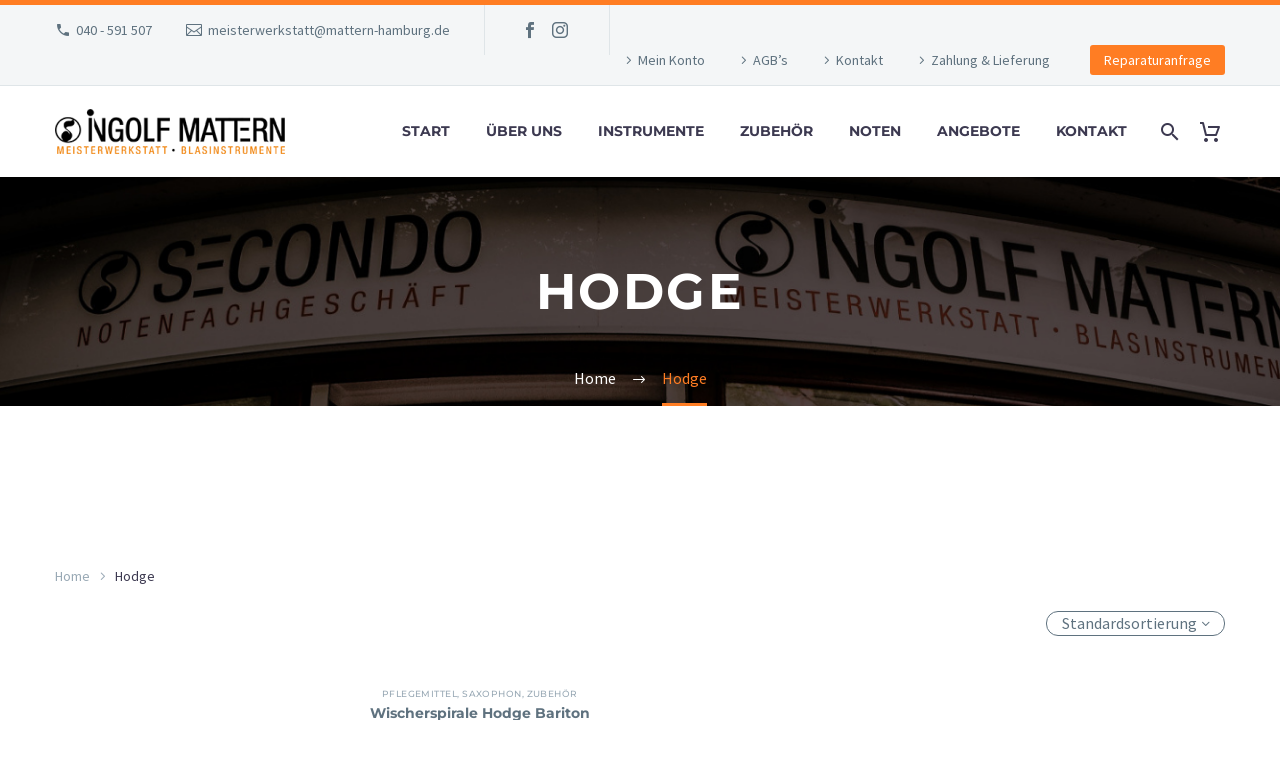

--- FILE ---
content_type: text/html; charset=UTF-8
request_url: https://www.mattern-hamburg.de/brand/hodge/
body_size: 22931
content:
<!DOCTYPE html>
<!--[if IE 7]>
<html class="ie ie7" lang="de" xmlns:og="https://ogp.me/ns#" xmlns:fb="https://ogp.me/ns/fb#">
<![endif]-->
<!--[if IE 8]>
<html class="ie ie8" lang="de" xmlns:og="https://ogp.me/ns#" xmlns:fb="https://ogp.me/ns/fb#">
<![endif]-->
<!--[if !(IE 7) | !(IE 8) ]><!-->
<html lang="de" xmlns:og="https://ogp.me/ns#" xmlns:fb="https://ogp.me/ns/fb#">
<!--<![endif]-->
<head>
	<meta charset="UTF-8">
	<meta name="viewport" content="width=device-width, initial-scale=1.0" />
	<link rel="profile" href="https://gmpg.org/xfn/11">
	<link rel="pingback" href="https://www.mattern-hamburg.de/xmlrpc.php">
	<style>.tgpli-background-inited { background-image: none !important; }img[data-tgpli-image-inited] { display:none !important;visibility:hidden !important; }</style>		<script type="text/javascript">
			window.tgpLazyItemsOptions = {
				visibilityOffset: 600,
				desktopEnable: true,
				mobileEnable: true			};
			window.tgpQueue = {
				nodes: [],
				add: function(id, data) {
					data = data || {};
					if (window.tgpLazyItems !== undefined) {
						if (this.nodes.length > 0) {
							window.tgpLazyItems.addNodes(this.flushNodes());
						}
						window.tgpLazyItems.addNode({
							node: document.getElementById(id),
							data: data
						});
					} else {
						this.nodes.push({
							node: document.getElementById(id),
							data: data
						});
					}
				},
				flushNodes: function() {
					return this.nodes.splice(0, this.nodes.length);
				}
			};
		</script>
		<script data-minify="1" type="text/javascript" async src="https://www.mattern-hamburg.de/wp-content/cache/min/1/wp-content/themes/thegem/js/thegem-pagespeed-lazy-items.js?ver=1768447577"></script><meta name='robots' content='index, follow, max-image-preview:large, max-snippet:-1, max-video-preview:-1' />

	<!-- This site is optimized with the Yoast SEO plugin v26.7 - https://yoast.com/wordpress/plugins/seo/ -->
	<title>Hodge Archive - Ingolf Mattern</title>
<link data-rocket-preload as="style" data-wpr-hosted-gf-parameters="family=Source%20Sans%20Pro%3A200%2C200italic%2C300%2C300italic%2C400%2C400italic%2C600%2C600italic%2C700%2C700italic%2C900%2C900italic%7CMontserrat%3A100%2C200%2C300%2C400%2C500%2C600%2C700%2C800%2C900%2C100italic%2C200italic%2C300italic%2C400italic%2C500italic%2C600italic%2C700italic%2C800italic%2C900italic&subset=cyrillic%2Ccyrillic-ext%2Cgreek%2Cgreek-ext%2Clatin%2Clatin-ext%2Cvietnamese&display=swap" href="https://www.mattern-hamburg.de/wp-content/cache/fonts/1/google-fonts/css/3/5/f/0d00fcbffe237c7c99e5abb3519ee.css" rel="preload">
<link data-wpr-hosted-gf-parameters="family=Source%20Sans%20Pro%3A200%2C200italic%2C300%2C300italic%2C400%2C400italic%2C600%2C600italic%2C700%2C700italic%2C900%2C900italic%7CMontserrat%3A100%2C200%2C300%2C400%2C500%2C600%2C700%2C800%2C900%2C100italic%2C200italic%2C300italic%2C400italic%2C500italic%2C600italic%2C700italic%2C800italic%2C900italic&subset=cyrillic%2Ccyrillic-ext%2Cgreek%2Cgreek-ext%2Clatin%2Clatin-ext%2Cvietnamese&display=swap" href="https://www.mattern-hamburg.de/wp-content/cache/fonts/1/google-fonts/css/3/5/f/0d00fcbffe237c7c99e5abb3519ee.css" media="print" onload="this.media=&#039;all&#039;" rel="stylesheet">
<noscript data-wpr-hosted-gf-parameters=""><link rel="stylesheet" href="https://fonts.googleapis.com/css?family=Source%20Sans%20Pro%3A200%2C200italic%2C300%2C300italic%2C400%2C400italic%2C600%2C600italic%2C700%2C700italic%2C900%2C900italic%7CMontserrat%3A100%2C200%2C300%2C400%2C500%2C600%2C700%2C800%2C900%2C100italic%2C200italic%2C300italic%2C400italic%2C500italic%2C600italic%2C700italic%2C800italic%2C900italic&#038;subset=cyrillic%2Ccyrillic-ext%2Cgreek%2Cgreek-ext%2Clatin%2Clatin-ext%2Cvietnamese&#038;display=swap"></noscript>
	<link rel="canonical" href="https://www.mattern-hamburg.de/brand/hodge/" />
	<meta property="og:locale" content="de_DE" />
	<meta property="og:type" content="article" />
	<meta property="og:title" content="Hodge Archive - Ingolf Mattern" />
	<meta property="og:url" content="https://www.mattern-hamburg.de/brand/hodge/" />
	<meta property="og:site_name" content="Ingolf Mattern" />
	<meta name="twitter:card" content="summary_large_image" />
	<script type="application/ld+json" class="yoast-schema-graph">{"@context":"https://schema.org","@graph":[{"@type":"CollectionPage","@id":"https://www.mattern-hamburg.de/brand/hodge/","url":"https://www.mattern-hamburg.de/brand/hodge/","name":"Hodge Archive - Ingolf Mattern","isPartOf":{"@id":"https://www.mattern-hamburg.de/#website"},"primaryImageOfPage":{"@id":"https://www.mattern-hamburg.de/brand/hodge/#primaryimage"},"image":{"@id":"https://www.mattern-hamburg.de/brand/hodge/#primaryimage"},"thumbnailUrl":"https://www.mattern-hamburg.de/wp-content/uploads/2022/12/wischerspirale-hodge-bariton-sax.jpg","breadcrumb":{"@id":"https://www.mattern-hamburg.de/brand/hodge/#breadcrumb"},"inLanguage":"de"},{"@type":"ImageObject","inLanguage":"de","@id":"https://www.mattern-hamburg.de/brand/hodge/#primaryimage","url":"https://www.mattern-hamburg.de/wp-content/uploads/2022/12/wischerspirale-hodge-bariton-sax.jpg","contentUrl":"https://www.mattern-hamburg.de/wp-content/uploads/2022/12/wischerspirale-hodge-bariton-sax.jpg","width":900,"height":599},{"@type":"BreadcrumbList","@id":"https://www.mattern-hamburg.de/brand/hodge/#breadcrumb","itemListElement":[{"@type":"ListItem","position":1,"name":"Startseite","item":"https://www.mattern-hamburg.de/"},{"@type":"ListItem","position":2,"name":"Hodge"}]},{"@type":"WebSite","@id":"https://www.mattern-hamburg.de/#website","url":"https://www.mattern-hamburg.de/","name":"Ingolf Mattern","description":"Meisterwerkstatt für Blasinstrumente in Hamburg","potentialAction":[{"@type":"SearchAction","target":{"@type":"EntryPoint","urlTemplate":"https://www.mattern-hamburg.de/?s={search_term_string}"},"query-input":{"@type":"PropertyValueSpecification","valueRequired":true,"valueName":"search_term_string"}}],"inLanguage":"de"}]}</script>
	<!-- / Yoast SEO plugin. -->


<link rel='dns-prefetch' href='//fonts.googleapis.com' />
<link href='https://fonts.gstatic.com' crossorigin rel='preconnect' />
<link rel="alternate" type="application/rss+xml" title="Ingolf Mattern &raquo; Feed" href="https://www.mattern-hamburg.de/feed/" />
<link rel="alternate" type="application/rss+xml" title="Ingolf Mattern &raquo; Kommentar-Feed" href="https://www.mattern-hamburg.de/comments/feed/" />
<link rel="alternate" type="application/rss+xml" title="Ingolf Mattern &raquo; Hodge Marke Feed" href="https://www.mattern-hamburg.de/brand/hodge/feed/" />
<style id='wp-img-auto-sizes-contain-inline-css' type='text/css'>
img:is([sizes=auto i],[sizes^="auto," i]){contain-intrinsic-size:3000px 1500px}
/*# sourceURL=wp-img-auto-sizes-contain-inline-css */
</style>
<link data-minify="1" rel='stylesheet' id='layerslider-css' href='https://www.mattern-hamburg.de/wp-content/cache/min/1/wp-content/plugins/LayerSlider/assets/static/layerslider/css/layerslider.css?ver=1768447577' type='text/css' media='all' />
<link data-minify="1" rel='stylesheet' id='thegem-preloader-css' href='https://www.mattern-hamburg.de/wp-content/cache/min/1/wp-content/themes/thegem/css/thegem-preloader.css?ver=1768447577' type='text/css' media='all' />
<style id='thegem-preloader-inline-css' type='text/css'>

		body:not(.compose-mode) .gem-icon-style-gradient span,
		body:not(.compose-mode) .gem-icon .gem-icon-half-1,
		body:not(.compose-mode) .gem-icon .gem-icon-half-2 {
			opacity: 0 !important;
			}
/*# sourceURL=thegem-preloader-inline-css */
</style>
<link data-minify="1" rel='stylesheet' id='thegem-reset-css' href='https://www.mattern-hamburg.de/wp-content/cache/min/1/wp-content/themes/thegem/css/thegem-reset.css?ver=1768447577' type='text/css' media='all' />
<link data-minify="1" rel='stylesheet' id='thegem-grid-css' href='https://www.mattern-hamburg.de/wp-content/cache/min/1/wp-content/themes/thegem/css/thegem-grid.css?ver=1768447577' type='text/css' media='all' />
<link data-minify="1" rel='stylesheet' id='thegem-header-css' href='https://www.mattern-hamburg.de/wp-content/cache/min/1/wp-content/themes/thegem/css/thegem-header.css?ver=1768447577' type='text/css' media='all' />
<link data-minify="1" rel='stylesheet' id='thegem-style-css' href='https://www.mattern-hamburg.de/wp-content/cache/min/1/wp-content/themes/thegem/style.css?ver=1768447577' type='text/css' media='all' />
<link rel='stylesheet' id='thegem-child-style-css' href='https://www.mattern-hamburg.de/wp-content/themes/thegem-child/style.css?ver=5.11.1' type='text/css' media='all' />
<link data-minify="1" rel='stylesheet' id='thegem-widgets-css' href='https://www.mattern-hamburg.de/wp-content/cache/min/1/wp-content/themes/thegem/css/thegem-widgets.css?ver=1768447577' type='text/css' media='all' />
<link data-minify="1" rel='stylesheet' id='thegem-new-css-css' href='https://www.mattern-hamburg.de/wp-content/cache/min/1/wp-content/themes/thegem/css/thegem-new-css.css?ver=1768447577' type='text/css' media='all' />
<link data-minify="1" rel='stylesheet' id='perevazka-css-css-css' href='https://www.mattern-hamburg.de/wp-content/cache/min/1/wp-content/themes/thegem/css/thegem-perevazka-css.css?ver=1768447577' type='text/css' media='all' />

<link data-minify="1" rel='stylesheet' id='thegem-custom-css' href='https://www.mattern-hamburg.de/wp-content/cache/min/1/wp-content/uploads/thegem/css/custom-fRIEVPYM.css?ver=1768447577' type='text/css' media='all' />
<style id='thegem-custom-inline-css' type='text/css'>
#page-title {background-repeat: no-repeat;background-position-x: right;background-position-y: top;background-size: cover;padding-top: 80px;padding-bottom: 80px;}.page-title-ken-burns-background {background-image: url('https://www.mattern-hamburg.de/wp-content/uploads/2022/04/footer_bg-2.jpg');}#page-title h1,#page-title .title-rich-content {color: #FFFFFFFF;}.page-title-excerpt {color: #FFFFFFFF;margin-top: 18px;}#page-title .page-title-title {margin-top: 0px;}#page-title .page-title-title .styled-subtitle.light,#page-title .page-title-excerpt .styled-subtitle.light{ font-family: var(--thegem-to-light-title-font-family); font-style: normal; font-weight: normal;}#page-title .page-title-title .title-main-menu,#page-title .page-title-excerpt .title-main-menu{ font-family: var(--thegem-to-menu-font-family); font-style: var(--thegem-to-menu-font-style); font-weight: var(--thegem-to-menu-font-weight); text-transform: var(--thegem-to-menu-text-transform); font-size: var(--thegem-to-menu-font-size); line-height: var(--thegem-to-menu-line-height); letter-spacing: var(--thegem-to-menu-letter-spacing, 0);}#page-title .page-title-title .title-main-menu.light,#page-title .page-title-excerpt .title-main-menu.light{ font-family: var(--thegem-to-light-title-font-family); font-style: normal; font-weight: normal;}#page-title .page-title-title .title-body,#page-title .page-title-excerpt .title-body{ font-family: var(--thegem-to-body-font-family); font-style: var(--thegem-to-body-font-style); font-weight: var(--thegem-to-body-font-weight); text-transform: var(--thegem-to-body-text-transform, none); font-size: var(--thegem-to-body-font-size); line-height: var(--thegem-to-body-line-height); letter-spacing: var(--thegem-to-body-letter-spacing);}#page-title .page-title-title .title-body.light,#page-title .page-title-excerpt .title-body.light{ font-family: var(--thegem-to-light-title-font-family); font-style: normal; font-weight: normal;}#page-title .page-title-title .title-tiny-body,#page-title .page-title-excerpt .title-tiny-body{ font-family: var(--thegem-to-body-tiny-font-family); font-style: var(--thegem-to-body-tiny-font-style); font-weight: var(--thegem-to-body-tiny-font-weight); text-transform: var(--thegem-to-body-tiny-text-transform, none); font-size: var(--thegem-to-body-tiny-font-size); line-height: var(--thegem-to-body-tiny-line-height); letter-spacing: var(--thegem-to-body-tiny-letter-spacing);}#page-title .page-title-title .title-tiny-body.light,#page-title .page-title-excerpt .title-tiny-body.light{ font-family: var(--thegem-to-light-title-font-family); font-style: normal; font-weight: normal;}.page-title-inner,body .breadcrumbs{padding-left: 0px;padding-right: 0px;}body .breadcrumbs,body .breadcrumbs a,body .bc-devider:before {color: #FFFFFFFF;}body .breadcrumbs .current {	color: #FF7D23FF;	border-bottom: 3px solid #FF7D23FF;}body .breadcrumbs a:hover {	color: #FF7D23FF;}body .page-title-block .breadcrumbs-container{	text-align: center;}.page-breadcrumbs{	position: relative;	display: flex;	width: 100%;	align-items: center;	min-height: 70px;	z-index: 1;}.fullwidth-content > .page-breadcrumbs {	padding-left: 21px;	padding-right: 21px;}.page-breadcrumbs.page-breadcrumbs--left{	justify-content: flex-start;	text-align: left;}.page-breadcrumbs.page-breadcrumbs--center{	justify-content: center;	text-align: center;}.page-breadcrumbs.page-breadcrumbs--right{	justify-content: flex-end;	text-align: right;}.page-breadcrumbs ul{	display: flex;	flex-wrap: wrap;	padding: 0;	margin: 0;	list-style-type: none;}.page-breadcrumbs ul li{	position: relative;}.page-breadcrumbs ul li:not(:last-child){	padding-right: 20px;	margin-right: 5px;}.page-breadcrumbs ul li:not(:last-child):after{	font-family: 'thegem-icons';	content: '\e601';	position: absolute;	right: 0;	top: 50%;	transform: translateY(-50%);	line-height: 1;}.page-breadcrumbs ul li a,.page-breadcrumbs ul li:not(:last-child):after{	color: #99A9B5FF;}.page-breadcrumbs ul li{	color: #3C3950FF;}.page-breadcrumbs ul li a:hover{	color: #3C3950FF;}.block-content {padding-top: 135px;}.block-content:last-of-type {padding-bottom: 110px;}.gem-slideshow,.slideshow-preloader {}#top-area {	display: block;}@media (max-width: 991px) {#page-title {padding-top: 80px;padding-bottom: 80px;}.page-title-inner, body .breadcrumbs{padding-left: 0px;padding-right: 0px;}.page-title-excerpt {margin-top: 18px;}#page-title .page-title-title {margin-top: 0px;}.block-content {}.block-content:last-of-type {}#top-area {	display: block;}}@media (max-width: 767px) {#page-title {padding-top: 80px;padding-bottom: 80px;}.page-title-inner,body .breadcrumbs{padding-left: 0px;padding-right: 0px;}.page-title-excerpt {margin-top: 18px;}#page-title .page-title-title {margin-top: 0px;}.block-content {}.block-content:last-of-type {}#top-area {	display: none;}}
/*# sourceURL=thegem-custom-inline-css */
</style>
<link data-minify="1" rel='stylesheet' id='js_composer_front-css' href='https://www.mattern-hamburg.de/wp-content/cache/min/1/wp-content/plugins/js_composer/assets/css/js_composer.min.css?ver=1768447577' type='text/css' media='all' />
<link data-minify="1" rel='stylesheet' id='thegem_js_composer_front-css' href='https://www.mattern-hamburg.de/wp-content/cache/min/1/wp-content/themes/thegem/css/thegem-js_composer_columns.css?ver=1768447577' type='text/css' media='all' />
<link data-minify="1" rel='stylesheet' id='thegem-additional-blog-1-css' href='https://www.mattern-hamburg.de/wp-content/cache/min/1/wp-content/themes/thegem/css/thegem-additional-blog-1.css?ver=1768447577' type='text/css' media='all' />
<link rel='stylesheet' id='jquery-fancybox-css' href='https://www.mattern-hamburg.de/wp-content/themes/thegem/js/fancyBox/jquery.fancybox.min.css?ver=5.11.1' type='text/css' media='all' />
<link data-minify="1" rel='stylesheet' id='thegem-vc_elements-css' href='https://www.mattern-hamburg.de/wp-content/cache/min/1/wp-content/themes/thegem/css/thegem-vc_elements.css?ver=1768447577' type='text/css' media='all' />
<style id='wp-emoji-styles-inline-css' type='text/css'>

	img.wp-smiley, img.emoji {
		display: inline !important;
		border: none !important;
		box-shadow: none !important;
		height: 1em !important;
		width: 1em !important;
		margin: 0 0.07em !important;
		vertical-align: -0.1em !important;
		background: none !important;
		padding: 0 !important;
	}
/*# sourceURL=wp-emoji-styles-inline-css */
</style>
<link rel='stylesheet' id='wp-block-library-css' href='https://www.mattern-hamburg.de/wp-includes/css/dist/block-library/style.min.css?ver=6.9' type='text/css' media='all' />
<link data-minify="1" rel='stylesheet' id='wc-blocks-style-css' href='https://www.mattern-hamburg.de/wp-content/cache/min/1/wp-content/plugins/woocommerce/assets/client/blocks/wc-blocks.css?ver=1768447577' type='text/css' media='all' />
<style id='global-styles-inline-css' type='text/css'>
:root{--wp--preset--aspect-ratio--square: 1;--wp--preset--aspect-ratio--4-3: 4/3;--wp--preset--aspect-ratio--3-4: 3/4;--wp--preset--aspect-ratio--3-2: 3/2;--wp--preset--aspect-ratio--2-3: 2/3;--wp--preset--aspect-ratio--16-9: 16/9;--wp--preset--aspect-ratio--9-16: 9/16;--wp--preset--color--black: #000000;--wp--preset--color--cyan-bluish-gray: #abb8c3;--wp--preset--color--white: #ffffff;--wp--preset--color--pale-pink: #f78da7;--wp--preset--color--vivid-red: #cf2e2e;--wp--preset--color--luminous-vivid-orange: #ff6900;--wp--preset--color--luminous-vivid-amber: #fcb900;--wp--preset--color--light-green-cyan: #7bdcb5;--wp--preset--color--vivid-green-cyan: #00d084;--wp--preset--color--pale-cyan-blue: #8ed1fc;--wp--preset--color--vivid-cyan-blue: #0693e3;--wp--preset--color--vivid-purple: #9b51e0;--wp--preset--gradient--vivid-cyan-blue-to-vivid-purple: linear-gradient(135deg,rgb(6,147,227) 0%,rgb(155,81,224) 100%);--wp--preset--gradient--light-green-cyan-to-vivid-green-cyan: linear-gradient(135deg,rgb(122,220,180) 0%,rgb(0,208,130) 100%);--wp--preset--gradient--luminous-vivid-amber-to-luminous-vivid-orange: linear-gradient(135deg,rgb(252,185,0) 0%,rgb(255,105,0) 100%);--wp--preset--gradient--luminous-vivid-orange-to-vivid-red: linear-gradient(135deg,rgb(255,105,0) 0%,rgb(207,46,46) 100%);--wp--preset--gradient--very-light-gray-to-cyan-bluish-gray: linear-gradient(135deg,rgb(238,238,238) 0%,rgb(169,184,195) 100%);--wp--preset--gradient--cool-to-warm-spectrum: linear-gradient(135deg,rgb(74,234,220) 0%,rgb(151,120,209) 20%,rgb(207,42,186) 40%,rgb(238,44,130) 60%,rgb(251,105,98) 80%,rgb(254,248,76) 100%);--wp--preset--gradient--blush-light-purple: linear-gradient(135deg,rgb(255,206,236) 0%,rgb(152,150,240) 100%);--wp--preset--gradient--blush-bordeaux: linear-gradient(135deg,rgb(254,205,165) 0%,rgb(254,45,45) 50%,rgb(107,0,62) 100%);--wp--preset--gradient--luminous-dusk: linear-gradient(135deg,rgb(255,203,112) 0%,rgb(199,81,192) 50%,rgb(65,88,208) 100%);--wp--preset--gradient--pale-ocean: linear-gradient(135deg,rgb(255,245,203) 0%,rgb(182,227,212) 50%,rgb(51,167,181) 100%);--wp--preset--gradient--electric-grass: linear-gradient(135deg,rgb(202,248,128) 0%,rgb(113,206,126) 100%);--wp--preset--gradient--midnight: linear-gradient(135deg,rgb(2,3,129) 0%,rgb(40,116,252) 100%);--wp--preset--font-size--small: 13px;--wp--preset--font-size--medium: 20px;--wp--preset--font-size--large: 36px;--wp--preset--font-size--x-large: 42px;--wp--preset--spacing--20: 0.44rem;--wp--preset--spacing--30: 0.67rem;--wp--preset--spacing--40: 1rem;--wp--preset--spacing--50: 1.5rem;--wp--preset--spacing--60: 2.25rem;--wp--preset--spacing--70: 3.38rem;--wp--preset--spacing--80: 5.06rem;--wp--preset--shadow--natural: 6px 6px 9px rgba(0, 0, 0, 0.2);--wp--preset--shadow--deep: 12px 12px 50px rgba(0, 0, 0, 0.4);--wp--preset--shadow--sharp: 6px 6px 0px rgba(0, 0, 0, 0.2);--wp--preset--shadow--outlined: 6px 6px 0px -3px rgb(255, 255, 255), 6px 6px rgb(0, 0, 0);--wp--preset--shadow--crisp: 6px 6px 0px rgb(0, 0, 0);}:where(.is-layout-flex){gap: 0.5em;}:where(.is-layout-grid){gap: 0.5em;}body .is-layout-flex{display: flex;}.is-layout-flex{flex-wrap: wrap;align-items: center;}.is-layout-flex > :is(*, div){margin: 0;}body .is-layout-grid{display: grid;}.is-layout-grid > :is(*, div){margin: 0;}:where(.wp-block-columns.is-layout-flex){gap: 2em;}:where(.wp-block-columns.is-layout-grid){gap: 2em;}:where(.wp-block-post-template.is-layout-flex){gap: 1.25em;}:where(.wp-block-post-template.is-layout-grid){gap: 1.25em;}.has-black-color{color: var(--wp--preset--color--black) !important;}.has-cyan-bluish-gray-color{color: var(--wp--preset--color--cyan-bluish-gray) !important;}.has-white-color{color: var(--wp--preset--color--white) !important;}.has-pale-pink-color{color: var(--wp--preset--color--pale-pink) !important;}.has-vivid-red-color{color: var(--wp--preset--color--vivid-red) !important;}.has-luminous-vivid-orange-color{color: var(--wp--preset--color--luminous-vivid-orange) !important;}.has-luminous-vivid-amber-color{color: var(--wp--preset--color--luminous-vivid-amber) !important;}.has-light-green-cyan-color{color: var(--wp--preset--color--light-green-cyan) !important;}.has-vivid-green-cyan-color{color: var(--wp--preset--color--vivid-green-cyan) !important;}.has-pale-cyan-blue-color{color: var(--wp--preset--color--pale-cyan-blue) !important;}.has-vivid-cyan-blue-color{color: var(--wp--preset--color--vivid-cyan-blue) !important;}.has-vivid-purple-color{color: var(--wp--preset--color--vivid-purple) !important;}.has-black-background-color{background-color: var(--wp--preset--color--black) !important;}.has-cyan-bluish-gray-background-color{background-color: var(--wp--preset--color--cyan-bluish-gray) !important;}.has-white-background-color{background-color: var(--wp--preset--color--white) !important;}.has-pale-pink-background-color{background-color: var(--wp--preset--color--pale-pink) !important;}.has-vivid-red-background-color{background-color: var(--wp--preset--color--vivid-red) !important;}.has-luminous-vivid-orange-background-color{background-color: var(--wp--preset--color--luminous-vivid-orange) !important;}.has-luminous-vivid-amber-background-color{background-color: var(--wp--preset--color--luminous-vivid-amber) !important;}.has-light-green-cyan-background-color{background-color: var(--wp--preset--color--light-green-cyan) !important;}.has-vivid-green-cyan-background-color{background-color: var(--wp--preset--color--vivid-green-cyan) !important;}.has-pale-cyan-blue-background-color{background-color: var(--wp--preset--color--pale-cyan-blue) !important;}.has-vivid-cyan-blue-background-color{background-color: var(--wp--preset--color--vivid-cyan-blue) !important;}.has-vivid-purple-background-color{background-color: var(--wp--preset--color--vivid-purple) !important;}.has-black-border-color{border-color: var(--wp--preset--color--black) !important;}.has-cyan-bluish-gray-border-color{border-color: var(--wp--preset--color--cyan-bluish-gray) !important;}.has-white-border-color{border-color: var(--wp--preset--color--white) !important;}.has-pale-pink-border-color{border-color: var(--wp--preset--color--pale-pink) !important;}.has-vivid-red-border-color{border-color: var(--wp--preset--color--vivid-red) !important;}.has-luminous-vivid-orange-border-color{border-color: var(--wp--preset--color--luminous-vivid-orange) !important;}.has-luminous-vivid-amber-border-color{border-color: var(--wp--preset--color--luminous-vivid-amber) !important;}.has-light-green-cyan-border-color{border-color: var(--wp--preset--color--light-green-cyan) !important;}.has-vivid-green-cyan-border-color{border-color: var(--wp--preset--color--vivid-green-cyan) !important;}.has-pale-cyan-blue-border-color{border-color: var(--wp--preset--color--pale-cyan-blue) !important;}.has-vivid-cyan-blue-border-color{border-color: var(--wp--preset--color--vivid-cyan-blue) !important;}.has-vivid-purple-border-color{border-color: var(--wp--preset--color--vivid-purple) !important;}.has-vivid-cyan-blue-to-vivid-purple-gradient-background{background: var(--wp--preset--gradient--vivid-cyan-blue-to-vivid-purple) !important;}.has-light-green-cyan-to-vivid-green-cyan-gradient-background{background: var(--wp--preset--gradient--light-green-cyan-to-vivid-green-cyan) !important;}.has-luminous-vivid-amber-to-luminous-vivid-orange-gradient-background{background: var(--wp--preset--gradient--luminous-vivid-amber-to-luminous-vivid-orange) !important;}.has-luminous-vivid-orange-to-vivid-red-gradient-background{background: var(--wp--preset--gradient--luminous-vivid-orange-to-vivid-red) !important;}.has-very-light-gray-to-cyan-bluish-gray-gradient-background{background: var(--wp--preset--gradient--very-light-gray-to-cyan-bluish-gray) !important;}.has-cool-to-warm-spectrum-gradient-background{background: var(--wp--preset--gradient--cool-to-warm-spectrum) !important;}.has-blush-light-purple-gradient-background{background: var(--wp--preset--gradient--blush-light-purple) !important;}.has-blush-bordeaux-gradient-background{background: var(--wp--preset--gradient--blush-bordeaux) !important;}.has-luminous-dusk-gradient-background{background: var(--wp--preset--gradient--luminous-dusk) !important;}.has-pale-ocean-gradient-background{background: var(--wp--preset--gradient--pale-ocean) !important;}.has-electric-grass-gradient-background{background: var(--wp--preset--gradient--electric-grass) !important;}.has-midnight-gradient-background{background: var(--wp--preset--gradient--midnight) !important;}.has-small-font-size{font-size: var(--wp--preset--font-size--small) !important;}.has-medium-font-size{font-size: var(--wp--preset--font-size--medium) !important;}.has-large-font-size{font-size: var(--wp--preset--font-size--large) !important;}.has-x-large-font-size{font-size: var(--wp--preset--font-size--x-large) !important;}
/*# sourceURL=global-styles-inline-css */
</style>

<style id='classic-theme-styles-inline-css' type='text/css'>
/*! This file is auto-generated */
.wp-block-button__link{color:#fff;background-color:#32373c;border-radius:9999px;box-shadow:none;text-decoration:none;padding:calc(.667em + 2px) calc(1.333em + 2px);font-size:1.125em}.wp-block-file__button{background:#32373c;color:#fff;text-decoration:none}
/*# sourceURL=/wp-includes/css/classic-themes.min.css */
</style>
<link data-minify="1" rel='stylesheet' id='wpa-css-css' href='https://www.mattern-hamburg.de/wp-content/cache/min/1/wp-content/plugins/honeypot/includes/css/wpa.css?ver=1768447577' type='text/css' media='all' />
<style id='woocommerce-inline-inline-css' type='text/css'>
.woocommerce form .form-row .required { visibility: visible; }
/*# sourceURL=woocommerce-inline-inline-css */
</style>
<link data-minify="1" rel='stylesheet' id='thegem-woocommerce-minicart-css' href='https://www.mattern-hamburg.de/wp-content/cache/min/1/wp-content/themes/thegem/css/thegem-woocommerce-minicart.css?ver=1768447577' type='text/css' media='all' />
<link data-minify="1" rel='stylesheet' id='thegem-woocommerce-css' href='https://www.mattern-hamburg.de/wp-content/cache/min/1/wp-content/themes/thegem/css/thegem-woocommerce.css?ver=1768447577' type='text/css' media='all' />
<link data-minify="1" rel='stylesheet' id='thegem-woocommerce1-css' href='https://www.mattern-hamburg.de/wp-content/cache/min/1/wp-content/themes/thegem/css/thegem-woocommerce1.css?ver=1768447577' type='text/css' media='all' />
<link data-minify="1" rel='stylesheet' id='thegem-woocommerce-temp-css' href='https://www.mattern-hamburg.de/wp-content/cache/min/1/wp-content/themes/thegem/css/thegem-woocommerce-temp.css?ver=1768447577' type='text/css' media='all' />
<link data-minify="1" rel='stylesheet' id='thegem-woocommerce-custom-css' href='https://www.mattern-hamburg.de/wp-content/cache/min/1/wp-content/themes/thegem/css/thegem-woocommerce-custom.css?ver=1768447577' type='text/css' media='all' />
<link data-minify="1" rel='stylesheet' id='thegem-hovers-css' href='https://www.mattern-hamburg.de/wp-content/cache/min/1/wp-content/themes/thegem/css/thegem-hovers.css?ver=1768447577' type='text/css' media='all' />
<link data-minify="1" rel='stylesheet' id='thegem-portfolio-css' href='https://www.mattern-hamburg.de/wp-content/cache/min/1/wp-content/themes/thegem/css/thegem-portfolio.css?ver=1768447577' type='text/css' media='all' />
<link data-minify="1" rel='stylesheet' id='thegem-portfolio-filters-list-css' href='https://www.mattern-hamburg.de/wp-content/cache/min/1/wp-content/themes/thegem/css/thegem-portfolio-filters-list.css?ver=1768447577' type='text/css' media='all' />
<link data-minify="1" rel='stylesheet' id='thegem-portfolio-products-extended-css' href='https://www.mattern-hamburg.de/wp-content/cache/min/1/wp-content/themes/thegem/css/thegem-portfolio-products-extended.css?ver=1768447577' type='text/css' media='all' />
<link data-minify="1" rel='stylesheet' id='pwb-styles-frontend-css' href='https://www.mattern-hamburg.de/wp-content/cache/min/1/wp-content/plugins/perfect-woocommerce-brands/build/frontend/css/style.css?ver=1768447577' type='text/css' media='all' />
<link data-minify="1" rel='stylesheet' id='borlabs-cookie-custom-css' href='https://www.mattern-hamburg.de/wp-content/cache/min/1/wp-content/cache/borlabs-cookie/1/borlabs-cookie-1-de.css?ver=1768447577' type='text/css' media='all' />
<link data-minify="1" rel='stylesheet' id='yith_ywraq_frontend-css' href='https://www.mattern-hamburg.de/wp-content/cache/min/1/wp-content/plugins/yith-woocommerce-request-a-quote-premium/assets/css/ywraq-frontend.css?ver=1768447577' type='text/css' media='all' />
<style id='yith_ywraq_frontend-inline-css' type='text/css'>
:root {
		--ywraq_layout_button_bg_color: #0066b4;
		--ywraq_layout_button_bg_color_hover: #044a80;
		--ywraq_layout_button_border_color: ;
		--ywraq_layout_button_border_color_hover: ;
		--ywraq_layout_button_color: #ffffff;
		--ywraq_layout_button_color_hover: rgb(255,125,35);
		
		--ywraq_checkout_button_bg_color: #0066b4;
		--ywraq_checkout_button_bg_color_hover: #044a80;
		--ywraq_checkout_button_border_color: #0066b4;
		--ywraq_checkout_button_border_color_hover: #044a80;
		--ywraq_checkout_button_color: #ffffff;
		--ywraq_checkout_button_color_hover: #ffffff;
		
		--ywraq_accept_button_bg_color: #0066b4;
		--ywraq_accept_button_bg_color_hover: #044a80;
		--ywraq_accept_button_border_color: #0066b4;
		--ywraq_accept_button_border_color_hover: #044a80;
		--ywraq_accept_button_color: #ffffff;
		--ywraq_accept_button_color_hover: #ffffff;
		
		--ywraq_reject_button_bg_color: transparent;
		--ywraq_reject_button_bg_color_hover: #CC2B2B;
		--ywraq_reject_button_border_color: #CC2B2B;
		--ywraq_reject_button_border_color_hover: #CC2B2B;
		--ywraq_reject_button_color: #CC2B2B;
		--ywraq_reject_button_color_hover: #ffffff;
		}		

/*# sourceURL=yith_ywraq_frontend-inline-css */
</style>
<script type="text/javascript">function fullHeightRow() {
			var fullHeight,
				offsetTop,
				element = document.getElementsByClassName('vc_row-o-full-height')[0];
			if (element) {
				fullHeight = window.innerHeight;
				offsetTop = window.pageYOffset + element.getBoundingClientRect().top;
				if (offsetTop < fullHeight) {
					fullHeight = 100 - offsetTop / (fullHeight / 100);
					element.style.minHeight = fullHeight + 'vh'
				}
			}
		}</script><script type="text/javascript" src="https://www.mattern-hamburg.de/wp-includes/js/jquery/jquery.min.js?ver=3.7.1" id="jquery-core-js"></script>
<script type="text/javascript" src="https://www.mattern-hamburg.de/wp-includes/js/jquery/jquery-migrate.min.js?ver=3.4.1" id="jquery-migrate-js"></script>
<script type="text/javascript" src="https://www.mattern-hamburg.de/wp-content/plugins/woocommerce/assets/js/jquery-blockui/jquery.blockUI.min.js?ver=2.7.0-wc.10.4.3" id="wc-jquery-blockui-js" data-wp-strategy="defer"></script>
<script type="text/javascript" id="wc-add-to-cart-js-extra">
/* <![CDATA[ */
var wc_add_to_cart_params = {"ajax_url":"/wp-admin/admin-ajax.php","wc_ajax_url":"/?wc-ajax=%%endpoint%%","i18n_view_cart":"Warenkorb anzeigen","cart_url":"https://www.mattern-hamburg.de/warenkorb/","is_cart":"","cart_redirect_after_add":"no"};
//# sourceURL=wc-add-to-cart-js-extra
/* ]]> */
</script>
<script type="text/javascript" src="https://www.mattern-hamburg.de/wp-content/plugins/woocommerce/assets/js/frontend/add-to-cart.min.js?ver=10.4.3" id="wc-add-to-cart-js" data-wp-strategy="defer"></script>
<script type="text/javascript" src="https://www.mattern-hamburg.de/wp-content/plugins/woocommerce/assets/js/js-cookie/js.cookie.min.js?ver=2.1.4-wc.10.4.3" id="wc-js-cookie-js" defer="defer" data-wp-strategy="defer"></script>
<script type="text/javascript" id="woocommerce-js-extra">
/* <![CDATA[ */
var woocommerce_params = {"ajax_url":"/wp-admin/admin-ajax.php","wc_ajax_url":"/?wc-ajax=%%endpoint%%","i18n_password_show":"Passwort anzeigen","i18n_password_hide":"Passwort ausblenden"};
//# sourceURL=woocommerce-js-extra
/* ]]> */
</script>
<script type="text/javascript" src="https://www.mattern-hamburg.de/wp-content/plugins/woocommerce/assets/js/frontend/woocommerce.min.js?ver=10.4.3" id="woocommerce-js" defer="defer" data-wp-strategy="defer"></script>
<script data-minify="1" type="text/javascript" src="https://www.mattern-hamburg.de/wp-content/cache/min/1/wp-content/plugins/js_composer/assets/js/vendors/woocommerce-add-to-cart.js?ver=1768447577" id="vc_woocommerce-add-to-cart-js-js"></script>
<script data-no-optimize="1" data-no-minify="1" data-cfasync="false" type="text/javascript" src="https://www.mattern-hamburg.de/wp-content/cache/borlabs-cookie/1/borlabs-cookie-config-de.json.js?ver=3.3.23-72" id="borlabs-cookie-config-js"></script>
<script data-no-optimize="1" data-no-minify="1" data-cfasync="false" type="text/javascript" src="https://www.mattern-hamburg.de/wp-content/plugins/borlabs-cookie/assets/javascript/borlabs-cookie-prioritize.min.js?ver=3.3.23" id="borlabs-cookie-prioritize-js"></script>
<script></script><meta name="generator" content="Powered by LayerSlider 7.6.1 - Build Heros, Sliders, and Popups. Create Animations and Beautiful, Rich Web Content as Easy as Never Before on WordPress." />
<!-- LayerSlider updates and docs at: https://layerslider.com -->
<link rel="https://api.w.org/" href="https://www.mattern-hamburg.de/wp-json/" /><link rel="alternate" title="JSON" type="application/json" href="https://www.mattern-hamburg.de/wp-json/wp/v2/pwb-brand/651" /><link rel="EditURI" type="application/rsd+xml" title="RSD" href="https://www.mattern-hamburg.de/xmlrpc.php?rsd" />
<meta name="generator" content="WordPress 6.9" />
<meta name="generator" content="WooCommerce 10.4.3" />
<!-- Analytics by WP Statistics - https://wp-statistics.com -->
<!-- Google site verification - Google for WooCommerce -->
<meta name="google-site-verification" content="KRx3qHCyR2NfjVNWZaUaZ4-ClMgtzUoj4pqS5ifOisk" />
	<noscript><style>.woocommerce-product-gallery{ opacity: 1 !important; }</style></noscript>
	<style type="text/css">.recentcomments a{display:inline !important;padding:0 !important;margin:0 !important;}</style><script data-borlabs-cookie-script-blocker-ignore>
window.dataLayer = window.dataLayer || [];
if (typeof gtag !== 'function') { function gtag(){dataLayer.push(arguments);} }
if('0' === '1' || '1' === '1') {
	gtag('consent', 'default', {
		'ad_storage': 'denied',
		'ad_user_data': 'denied',
		'ad_personalization': 'denied',
		'analytics_storage': 'denied',
		'functionality_storage': 'denied',
		'personalization_storage': 'denied',
		'security_storage': 'denied',
		'wait_for_update': 500,
    });
}
if('0' === '1') {
    gtag("js", new Date());
    gtag("config", "G-8D37043W2E", { "anonymize_ip": true });

    (function (w, d, s, i) {
    var f = d.getElementsByTagName(s)[0],
        j = d.createElement(s);
    j.async = true;
    j.src =
        "https://www.googletagmanager.com/gtag/js?id=" + i;
    f.parentNode.insertBefore(j, f);
    })(window, document, "script", "G-8D37043W2E");
}
</script><script>
  window.brlbsWpStatisticsDOMContentLoadedHasAlreadyFired = false;
  document.addEventListener("DOMContentLoaded", function () {
    window.brlbsWpStatisticsDOMContentLoadedHasAlreadyFired = true;
  });
</script><meta name="generator" content="Powered by WPBakery Page Builder - drag and drop page builder for WordPress."/>
<link rel="icon" href="https://www.mattern-hamburg.de/wp-content/uploads/2022/04/mattern_favicon-2.png" sizes="32x32" />
<link rel="icon" href="https://www.mattern-hamburg.de/wp-content/uploads/2022/04/mattern_favicon-2.png" sizes="192x192" />
<link rel="apple-touch-icon" href="https://www.mattern-hamburg.de/wp-content/uploads/2022/04/mattern_favicon-2.png" />
<meta name="msapplication-TileImage" content="https://www.mattern-hamburg.de/wp-content/uploads/2022/04/mattern_favicon-2.png" />
<script>if(document.querySelector('[data-type="vc_custom-css"]')) {document.head.appendChild(document.querySelector('[data-type="vc_custom-css"]'));}</script><noscript><style> .wpb_animate_when_almost_visible { opacity: 1; }</style></noscript>	

<link data-minify="1" rel='stylesheet' id='thegem-ken-burns-css' href='https://www.mattern-hamburg.de/wp-content/cache/min/1/wp-content/themes/thegem/css/thegem-ken-burns.css?ver=1768447584' type='text/css' media='all' />
<link data-minify="1" rel='stylesheet' id='thegem-hovers-fade-css' href='https://www.mattern-hamburg.de/wp-content/cache/min/1/wp-content/themes/thegem/css/hovers/thegem-hovers-fade.css?ver=1768447657' type='text/css' media='all' />
<meta name="generator" content="WP Rocket 3.20.3" data-wpr-features="wpr_minify_js wpr_minify_css wpr_preload_links wpr_host_fonts_locally wpr_desktop" /></head>


<body class="archive tax-pwb-brand term-hodge term-651 wp-theme-thegem wp-child-theme-thegem-child theme-thegem woocommerce woocommerce-page woocommerce-no-js mobile-cart-position-top fullscreen-search wpb-js-composer js-comp-ver-8.5 vc_responsive">

	<script type="text/javascript">
		var gemSettings = {"isTouch":"","forcedLasyDisabled":"","tabletPortrait":"1","tabletLandscape":"","topAreaMobileDisable":"","parallaxDisabled":"","fillTopArea":"","themePath":"https:\/\/www.mattern-hamburg.de\/wp-content\/themes\/thegem","rootUrl":"https:\/\/www.mattern-hamburg.de","mobileEffectsEnabled":"","isRTL":""};
		(function() {
    function isTouchDevice() {
        return (('ontouchstart' in window) ||
            (navigator.MaxTouchPoints > 0) ||
            (navigator.msMaxTouchPoints > 0));
    }

    window.gemSettings.isTouch = isTouchDevice();

    function userAgentDetection() {
        var ua = navigator.userAgent.toLowerCase(),
        platform = navigator.platform.toLowerCase(),
        UA = ua.match(/(opera|ie|firefox|chrome|version)[\s\/:]([\w\d\.]+)?.*?(safari|version[\s\/:]([\w\d\.]+)|$)/) || [null, 'unknown', 0],
        mode = UA[1] == 'ie' && document.documentMode;

        window.gemBrowser = {
            name: (UA[1] == 'version') ? UA[3] : UA[1],
            version: UA[2],
            platform: {
                name: ua.match(/ip(?:ad|od|hone)/) ? 'ios' : (ua.match(/(?:webos|android)/) || platform.match(/mac|win|linux/) || ['other'])[0]
                }
        };
            }

    window.updateGemClientSize = function() {
        if (window.gemOptions == null || window.gemOptions == undefined) {
            window.gemOptions = {
                first: false,
                clientWidth: 0,
                clientHeight: 0,
                innerWidth: -1
            };
        }

        window.gemOptions.clientWidth = window.innerWidth || document.documentElement.clientWidth;
        if (document.body != null && !window.gemOptions.clientWidth) {
            window.gemOptions.clientWidth = document.body.clientWidth;
        }

        window.gemOptions.clientHeight = window.innerHeight || document.documentElement.clientHeight;
        if (document.body != null && !window.gemOptions.clientHeight) {
            window.gemOptions.clientHeight = document.body.clientHeight;
        }
    };

    window.updateGemInnerSize = function(width) {
        window.gemOptions.innerWidth = width != undefined ? width : (document.body != null ? document.body.clientWidth : 0);
    };

    userAgentDetection();
    window.updateGemClientSize(true);

    window.gemSettings.lasyDisabled = window.gemSettings.forcedLasyDisabled || (!window.gemSettings.mobileEffectsEnabled && (window.gemSettings.isTouch || window.gemOptions.clientWidth <= 800));
})();
		(function() {
    if (window.gemBrowser.name == 'safari') {
        try {
            var safariVersion = parseInt(window.gemBrowser.version);
        } catch(e) {
            var safariVersion = 0;
        }
        if (safariVersion >= 9) {
            window.gemSettings.parallaxDisabled = true;
            window.gemSettings.fillTopArea = true;
        }
    }
})();
		(function() {
    var fullwithData = {
        page: null,
        pageWidth: 0,
        pageOffset: {},
        fixVcRow: true,
        pagePaddingLeft: 0
    };

    function updateFullwidthData() {
        fullwithData.pageOffset = fullwithData.page.getBoundingClientRect();
        fullwithData.pageWidth = parseFloat(fullwithData.pageOffset.width);
        fullwithData.pagePaddingLeft = 0;

        if (fullwithData.page.className.indexOf('vertical-header') != -1) {
            fullwithData.pagePaddingLeft = 45;
            if (fullwithData.pageWidth >= 1600) {
                fullwithData.pagePaddingLeft = 360;
            }
            if (fullwithData.pageWidth < 980) {
                fullwithData.pagePaddingLeft = 0;
            }
        }
    }

    function gem_fix_fullwidth_position(element) {
        if (element == null) {
            return false;
        }

        if (fullwithData.page == null) {
            fullwithData.page = document.getElementById('page');
            updateFullwidthData();
        }

        /*if (fullwithData.pageWidth < 1170) {
            return false;
        }*/

        if (!fullwithData.fixVcRow) {
            return false;
        }

        if (element.previousElementSibling != null && element.previousElementSibling != undefined && element.previousElementSibling.className.indexOf('fullwidth-block') == -1) {
            var elementParentViewportOffset = element.previousElementSibling.getBoundingClientRect();
        } else {
            var elementParentViewportOffset = element.parentNode.getBoundingClientRect();
        }

        /*if (elementParentViewportOffset.top > window.gemOptions.clientHeight) {
            fullwithData.fixVcRow = false;
            return false;
        }*/

        if (element.className.indexOf('vc_row') != -1) {
            var elementMarginLeft = -21;
            var elementMarginRight = -21;
        } else {
            var elementMarginLeft = 0;
            var elementMarginRight = 0;
        }

        var offset = parseInt(fullwithData.pageOffset.left + 0.5) - parseInt((elementParentViewportOffset.left < 0 ? 0 : elementParentViewportOffset.left) + 0.5) - elementMarginLeft + fullwithData.pagePaddingLeft;
        var offsetKey = window.gemSettings.isRTL ? 'right' : 'left';

        element.style.position = 'relative';
        element.style[offsetKey] = offset + 'px';
        element.style.width = fullwithData.pageWidth - fullwithData.pagePaddingLeft + 'px';

        if (element.className.indexOf('vc_row') == -1) {
            element.setAttribute('data-fullwidth-updated', 1);
        }

        if (element.className.indexOf('vc_row') != -1 && element.className.indexOf('vc_section') == -1 && !element.hasAttribute('data-vc-stretch-content')) {
            var el_full = element.parentNode.querySelector('.vc_row-full-width-before');
            var padding = -1 * offset;
            0 > padding && (padding = 0);
            var paddingRight = fullwithData.pageWidth - padding - el_full.offsetWidth + elementMarginLeft + elementMarginRight;
            0 > paddingRight && (paddingRight = 0);
            element.style.paddingLeft = padding + 'px';
            element.style.paddingRight = paddingRight + 'px';
        }
    }

    window.gem_fix_fullwidth_position = gem_fix_fullwidth_position;

    document.addEventListener('DOMContentLoaded', function() {
        var classes = [];

        if (window.gemSettings.isTouch) {
            document.body.classList.add('thegem-touch');
        }

        if (window.gemSettings.lasyDisabled && !window.gemSettings.forcedLasyDisabled) {
            document.body.classList.add('thegem-effects-disabled');
        }
    });

    if (window.gemSettings.parallaxDisabled) {
        var head  = document.getElementsByTagName('head')[0],
            link  = document.createElement('style');
        link.rel  = 'stylesheet';
        link.type = 'text/css';
        link.innerHTML = ".fullwidth-block.fullwidth-block-parallax-fixed .fullwidth-block-background { background-attachment: scroll !important; }";
        head.appendChild(link);
    }
})();

(function() {
    setTimeout(function() {
        var preloader = document.getElementById('page-preloader');
        if (preloader != null && preloader != undefined) {
            preloader.className += ' preloader-loaded';
        }
    }, window.pagePreloaderHideTime || 1000);
})();
	</script>
	


<div data-rocket-location-hash="b196d44d67c926fb532e2cbc2c3b9768" id="page" class="layout-fullwidth header-style-3">

	<a href="#main" class="scroll-to-content">Skip to main content</a>

			<a href="#page" class="scroll-top-button">Scroll Top</a>
	
	
					<div data-rocket-location-hash="9a1aa460904c0b315bfa511ff9e37ed4" class="top-area-background top-area-scroll-hide">
				<div data-rocket-location-hash="ea4e54f712d9f565dd71f8bcdbaa074f" id="top-area" class="top-area top-area-style-default top-area-alignment-justified">
	<div class="container">
		<div class="top-area-items inline-inside">
							<div class="top-area-block top-area-contacts"><div class="gem-contacts inline-inside"><div class="gem-contacts-item gem-contacts-phone"><a href="tel:040 - 591 507">040 - 591 507</a></div><div class="gem-contacts-item gem-contacts-email"><a href="mailto:meisterwerkstatt@mattern-hamburg.de">meisterwerkstatt@mattern-hamburg.de</a></div></div></div>
										<div class="top-area-block top-area-socials socials-colored-hover">			<div class="socials inline-inside">
															<a class="socials-item" href="https://www.facebook.com/WerkstattMattern" target="_blank" rel="noopener" title="Facebook">
                            <i class="socials-item-icon facebook "></i>
                        </a>
																																						<a class="socials-item" href="https://www.instagram.com/explore/locations/102928258532313/werkstatt-fur-blasinstrumente-ingolf-mattern/" target="_blank" rel="noopener" title="Instagram">
                            <i class="socials-item-icon instagram "></i>
                        </a>
																																																																																																																																																																																																																																																																																																																																																													</div>
			</div>
										<div class="top-area-block top-area-menu">
											<nav id="top-area-menu">
							<ul id="top-area-navigation" class="nav-menu styled inline-inside"><li id="menu-item-37967" class="menu-item menu-item-type-post_type menu-item-object-page menu-item-37967"><a href="https://www.mattern-hamburg.de/mein-konto/">Mein Konto</a></li>
<li id="menu-item-38247" class="menu-item menu-item-type-post_type menu-item-object-page menu-item-38247"><a href="https://www.mattern-hamburg.de/unsere-agbs/">AGB’s</a></li>
<li id="menu-item-38248" class="menu-item menu-item-type-post_type menu-item-object-page menu-item-38248"><a href="https://www.mattern-hamburg.de/kontakt/">Kontakt</a></li>
<li id="menu-item-38251" class="menu-item menu-item-type-post_type menu-item-object-page menu-item-38251"><a href="https://www.mattern-hamburg.de/zahlung-lieferung/">Zahlung &#038; Lieferung</a></li>
</ul>						</nav>
																<div class="top-area-button"><div class="gem-button-container gem-button-position-inline thegem-button-696c087c8f3d4638"  ><a class="gem-button gem-button-size-tiny gem-button-style-flat gem-button-text-weight-normal gem-button-no-uppercase" data-ll-effect="drop-right-without-wrap" style="border-radius: 3px;" onmouseleave="" onmouseenter="" href="https://www.mattern-hamburg.de/ueber-uns/werkstatt/#anfrage" target="_self">Reparaturanfrage</a></div> </div>
									</div>
					</div>
	</div>
</div>
			</div>
		
		<div id="site-header-wrapper"  class="  " >
			
			
			<header data-rocket-location-hash="13ef76dab96f39c71e647654963c7934" id="site-header" class="site-header animated-header mobile-menu-layout-slide-vertical" role="banner">
								
				<div class="header-background">
					<div class="container">
						<div class="header-main logo-position-left header-layout-default header-style-3">
															<div class="mobile-cart"><a href="https://www.mattern-hamburg.de/warenkorb/" class="minicart-menu-link temp empty circle-count" aria-label="Cart"><span class="minicart-item-count">0</span></a></div><div class="mobile-minicart-overlay"></div>								<div class="site-title">
											<div class="site-logo" style="width:230px;">
			<a href="https://www.mattern-hamburg.de/" rel="home" aria-label="Homepage">
									<span class="logo"><img src="https://www.mattern-hamburg.de/wp-content/uploads/thegem/logos/logo_bcd23dfe26e81b4e1a50869e4436726f_1x.png" srcset="https://www.mattern-hamburg.de/wp-content/uploads/thegem/logos/logo_bcd23dfe26e81b4e1a50869e4436726f_1x.png 1x,https://www.mattern-hamburg.de/wp-content/uploads/thegem/logos/logo_bcd23dfe26e81b4e1a50869e4436726f_2x.png 2x,https://www.mattern-hamburg.de/wp-content/uploads/thegem/logos/logo_bcd23dfe26e81b4e1a50869e4436726f_3x.png 3x" alt="Ingolf Mattern" style="width:230px;" class="tgp-exclude default"/><img src="https://www.mattern-hamburg.de/wp-content/uploads/thegem/logos/logo_9a8a5383d88d70b4a4453fb9e9f47c5d_1x.png" srcset="https://www.mattern-hamburg.de/wp-content/uploads/thegem/logos/logo_9a8a5383d88d70b4a4453fb9e9f47c5d_1x.png 1x,https://www.mattern-hamburg.de/wp-content/uploads/thegem/logos/logo_9a8a5383d88d70b4a4453fb9e9f47c5d_2x.png 2x,https://www.mattern-hamburg.de/wp-content/uploads/thegem/logos/logo_9a8a5383d88d70b4a4453fb9e9f47c5d_3x.png 3x" alt="Ingolf Mattern" style="width:190px;" class="tgp-exclude small"/></span>
							</a>
		</div>
										</div>
																											<nav id="primary-navigation" class="site-navigation primary-navigation" role="navigation">
											<button class="menu-toggle dl-trigger">Primary Menu<span class="menu-line-1"></span><span class="menu-line-2"></span><span class="menu-line-3"></span></button><div class="mobile-menu-slide-wrapper top"><button class="mobile-menu-slide-close">Close</button>																							<ul id="primary-menu" class="nav-menu styled no-responsive"><li id="menu-item-38213" class="menu-item menu-item-type-post_type menu-item-object-page menu-item-home menu-item-38213 megamenu-first-element"><a href="https://www.mattern-hamburg.de/">Start</a></li>
<li id="menu-item-38208" class="menu-item menu-item-type-post_type menu-item-object-page menu-item-has-children menu-item-parent menu-item-38208 megamenu-enable megamenu-style-default megamenu-first-element"><a href="https://www.mattern-hamburg.de/ueber-uns/" aria-haspopup="true" aria-expanded="false">Über uns</a><span class="menu-item-parent-toggle" tabindex="0"></span>
<ul class="sub-menu styled " data-megamenu-columns="1"  style="background-image:url(https://www.mattern-hamburg.de/wp-content/uploads/2023/11/about-us-menu-bg.jpg); background-position:right center; padding-left:50px; padding-right:500px; padding-top:30px; padding-bottom:30px; ">
	<li id="menu-item-38212" class="menu-item menu-item-type-post_type menu-item-object-page menu-item-38212 megamenu-first-element" style="width: 300px;" ><span class="megamenu-column-header"><a href="https://www.mattern-hamburg.de/ueber-uns/schatzkammer/">Schatzkammer</a></span></li>
	<li class="megamenu-new-row"></li><li id="menu-item-38211" class="menu-item menu-item-type-post_type menu-item-object-page menu-item-38211 megamenu-first-element" style="width: 300px;" ><span class="megamenu-column-header"><a href="https://www.mattern-hamburg.de/ueber-uns/werkstatt/">Werkstatt</a></span></li>
	<li class="megamenu-new-row"></li><li id="menu-item-38210" class="menu-item menu-item-type-post_type menu-item-object-page menu-item-38210 megamenu-first-element" style="width: 300px;" ><span class="megamenu-column-header"><a href="https://www.mattern-hamburg.de/ueber-uns/mitarbeiter/">Mitarbeitende</a></span></li>
	<li class="megamenu-new-row"></li><li id="menu-item-38209" class="menu-item menu-item-type-post_type menu-item-object-page menu-item-38209 megamenu-first-element" style="width: 300px;" ><span class="megamenu-column-header"><a href="https://www.mattern-hamburg.de/ueber-uns/termine-in-flensburg/">Termine in Flensburg</a></span></li>
	<li class="megamenu-new-row"></li><li id="menu-item-38377" class="menu-item menu-item-type-post_type menu-item-object-page menu-item-38377 megamenu-first-element" style="width: 300px;" ><span class="megamenu-column-header"><a href="https://www.mattern-hamburg.de/ueber-uns/yamaha-blaeserklasse/">Yamaha Bläserklasse</a></span></li>
</ul>
</li>
<li id="menu-item-38099" class="menu-item menu-item-type-taxonomy menu-item-object-product_cat menu-item-has-children menu-item-parent menu-item-38099 megamenu-enable megamenu-style-default megamenu-first-element"><a href="https://www.mattern-hamburg.de/kategorie/instrumente/" aria-haspopup="true" aria-expanded="false">Instrumente</a><span class="menu-item-parent-toggle" tabindex="0"></span>
<ul class="sub-menu styled " data-megamenu-columns="3"  style="background-image:url(https://www.mattern-hamburg.de/wp-content/uploads/2022/07/Composition_Instrumente-1.png); background-position:right center; padding-left:55px; padding-right:484px; padding-top:32px; padding-bottom:184px; ">
	<li id="menu-item-38100" class="menu-item menu-item-type-taxonomy menu-item-object-product_cat menu-item-has-children menu-item-parent menu-item-38100 megamenu-first-element" style="width: 300px;" ><span class="megamenu-column-header"><a href="https://www.mattern-hamburg.de/kategorie/instrumente/blockfloete/" aria-haspopup="true" aria-expanded="false">Blockflöte</a></span><span class="menu-item-parent-toggle" tabindex="0"></span>
	<ul class="sub-menu styled ">
		<li id="menu-item-38101" class="menu-item menu-item-type-taxonomy menu-item-object-product_cat menu-item-38101"><a href="https://www.mattern-hamburg.de/kategorie/instrumente/blockfloete/alt-blockfloete/">Alt</a></li>
		<li id="menu-item-38102" class="menu-item menu-item-type-taxonomy menu-item-object-product_cat menu-item-38102"><a href="https://www.mattern-hamburg.de/kategorie/instrumente/blockfloete/bass-blockfloete/">Bass</a></li>
		<li id="menu-item-38123" class="menu-item menu-item-type-taxonomy menu-item-object-product_cat menu-item-38123"><a href="https://www.mattern-hamburg.de/kategorie/instrumente/blockfloete/sopran-blockfloete/">Sopran</a></li>
		<li id="menu-item-38124" class="menu-item menu-item-type-taxonomy menu-item-object-product_cat menu-item-38124"><a href="https://www.mattern-hamburg.de/kategorie/instrumente/blockfloete/sopranino/">Sopranino</a></li>
		<li id="menu-item-38126" class="menu-item menu-item-type-taxonomy menu-item-object-product_cat menu-item-38126"><a href="https://www.mattern-hamburg.de/kategorie/instrumente/blockfloete/tenor-blockfloete/">Tenor</a></li>
	</ul>
</li>
	<li id="menu-item-38114" class="menu-item menu-item-type-taxonomy menu-item-object-product_cat menu-item-has-children menu-item-parent menu-item-38114" style="width: 300px;" ><span class="megamenu-column-header"><a href="https://www.mattern-hamburg.de/kategorie/instrumente/klarinette/" aria-haspopup="true" aria-expanded="false">Klarinette</a></span><span class="menu-item-parent-toggle" tabindex="0"></span>
	<ul class="sub-menu styled ">
		<li id="menu-item-38111" class="menu-item menu-item-type-taxonomy menu-item-object-product_cat menu-item-38111"><a href="https://www.mattern-hamburg.de/kategorie/instrumente/klarinette/bass-klarinette/">Bass</a></li>
		<li id="menu-item-38112" class="menu-item menu-item-type-taxonomy menu-item-object-product_cat menu-item-38112"><a href="https://www.mattern-hamburg.de/kategorie/instrumente/klarinette/boehm-system/">Böhm System</a></li>
		<li id="menu-item-38113" class="menu-item menu-item-type-taxonomy menu-item-object-product_cat menu-item-38113"><a href="https://www.mattern-hamburg.de/kategorie/instrumente/klarinette/deutsches-griffsystem/">Deutsches Griffsystem</a></li>
	</ul>
</li>
	<li id="menu-item-38115" class="menu-item menu-item-type-taxonomy menu-item-object-product_cat menu-item-has-children menu-item-parent menu-item-38115" style="width: 300px;" ><span class="megamenu-column-header"><a href="https://www.mattern-hamburg.de/kategorie/instrumente/posaune/" aria-haspopup="true" aria-expanded="false">Posaune</a></span><span class="menu-item-parent-toggle" tabindex="0"></span>
	<ul class="sub-menu styled ">
		<li id="menu-item-38109" class="menu-item menu-item-type-taxonomy menu-item-object-product_cat menu-item-38109"><a href="https://www.mattern-hamburg.de/kategorie/instrumente/posaune/alt-posaune/">Alt</a></li>
		<li id="menu-item-38110" class="menu-item menu-item-type-taxonomy menu-item-object-product_cat menu-item-38110"><a href="https://www.mattern-hamburg.de/kategorie/instrumente/posaune/bass-posaune/">Bass</a></li>
		<li id="menu-item-38125" class="menu-item menu-item-type-taxonomy menu-item-object-product_cat menu-item-38125"><a href="https://www.mattern-hamburg.de/kategorie/instrumente/posaune/tenor-posaune/">Tenor</a></li>
	</ul>
</li>
	<li class="megamenu-new-row"></li><li id="menu-item-38116" class="menu-item menu-item-type-taxonomy menu-item-object-product_cat menu-item-has-children menu-item-parent menu-item-38116 megamenu-first-element" style="width: 300px;" ><span class="megamenu-column-header"><a href="https://www.mattern-hamburg.de/kategorie/instrumente/querfloete/" aria-haspopup="true" aria-expanded="false">Querflöte</a></span><span class="menu-item-parent-toggle" tabindex="0"></span>
	<ul class="sub-menu styled ">
		<li id="menu-item-38107" class="menu-item menu-item-type-taxonomy menu-item-object-product_cat menu-item-38107"><a href="https://www.mattern-hamburg.de/kategorie/instrumente/querfloete/alt-querfloete/">Alt</a></li>
		<li id="menu-item-38108" class="menu-item menu-item-type-taxonomy menu-item-object-product_cat menu-item-38108"><a href="https://www.mattern-hamburg.de/kategorie/instrumente/querfloete/bass/">Bass</a></li>
		<li id="menu-item-38119" class="menu-item menu-item-type-taxonomy menu-item-object-product_cat menu-item-38119"><a href="https://www.mattern-hamburg.de/kategorie/instrumente/querfloete/piccolo/">Piccolo</a></li>
		<li id="menu-item-38120" class="menu-item menu-item-type-taxonomy menu-item-object-product_cat menu-item-38120"><a href="https://www.mattern-hamburg.de/kategorie/instrumente/querfloete/sopran-querfloete/">Sopran</a></li>
	</ul>
</li>
	<li id="menu-item-38117" class="menu-item menu-item-type-taxonomy menu-item-object-product_cat menu-item-has-children menu-item-parent menu-item-38117" style="width: 300px;" ><span class="megamenu-column-header"><a href="https://www.mattern-hamburg.de/kategorie/instrumente/saxophon/" aria-haspopup="true" aria-expanded="false">Saxophon</a></span><span class="menu-item-parent-toggle" tabindex="0"></span>
	<ul class="sub-menu styled ">
		<li id="menu-item-38105" class="menu-item menu-item-type-taxonomy menu-item-object-product_cat menu-item-38105"><a href="https://www.mattern-hamburg.de/kategorie/instrumente/saxophon/alt/">Alt</a></li>
		<li id="menu-item-38106" class="menu-item menu-item-type-taxonomy menu-item-object-product_cat menu-item-38106"><a href="https://www.mattern-hamburg.de/kategorie/instrumente/saxophon/bariton/">Bariton</a></li>
		<li id="menu-item-38121" class="menu-item menu-item-type-taxonomy menu-item-object-product_cat menu-item-38121"><a href="https://www.mattern-hamburg.de/kategorie/instrumente/saxophon/sopran/">Sopran</a></li>
		<li id="menu-item-38122" class="menu-item menu-item-type-taxonomy menu-item-object-product_cat menu-item-38122"><a href="https://www.mattern-hamburg.de/kategorie/instrumente/saxophon/tenor/">Tenor</a></li>
	</ul>
</li>
	<li id="menu-item-38214" class="menu-item menu-item-type-taxonomy menu-item-object-product_cat menu-item-has-children menu-item-parent menu-item-38214" style="width: 300px;" ><span class="megamenu-column-header"><a href="https://www.mattern-hamburg.de/kategorie/instrumente/weitere-instrumente/" aria-haspopup="true" aria-expanded="false">weitere Instrumente</a></span><span class="menu-item-parent-toggle" tabindex="0"></span>
	<ul class="sub-menu styled ">
		<li id="menu-item-38103" class="menu-item menu-item-type-taxonomy menu-item-object-product_cat menu-item-38103"><a href="https://www.mattern-hamburg.de/kategorie/instrumente/weitere-instrumente/digital-saxophon/">Digital Saxophon</a></li>
		<li id="menu-item-38118" class="menu-item menu-item-type-taxonomy menu-item-object-product_cat menu-item-38118"><a href="https://www.mattern-hamburg.de/kategorie/instrumente/weitere-instrumente/sonstiges-blech/">sonstiges Blech</a></li>
		<li id="menu-item-38127" class="menu-item menu-item-type-taxonomy menu-item-object-product_cat menu-item-38127"><a href="https://www.mattern-hamburg.de/kategorie/instrumente/weitere-instrumente/trompete/">Trompete</a></li>
		<li id="menu-item-38128" class="menu-item menu-item-type-taxonomy menu-item-object-product_cat menu-item-38128"><a href="https://www.mattern-hamburg.de/kategorie/instrumente/weitere-instrumente/waldhorn/">Waldhorn</a></li>
	</ul>
</li>
</ul>
</li>
<li id="menu-item-38143" class="menu-item menu-item-type-taxonomy menu-item-object-product_cat menu-item-has-children menu-item-parent menu-item-38143"><a href="https://www.mattern-hamburg.de/kategorie/zubehoer/" aria-haspopup="true" aria-expanded="false">Zubehör</a><span class="menu-item-parent-toggle" tabindex="0"></span>
<ul class="sub-menu styled ">
	<li id="menu-item-38146" class="menu-item menu-item-type-taxonomy menu-item-object-product_cat menu-item-has-children menu-item-parent menu-item-38146"><a href="https://www.mattern-hamburg.de/kategorie/zubehoer/allgemeines-zubehoer/" aria-haspopup="true" aria-expanded="false">Allgemeines Zubehör</a><span class="menu-item-parent-toggle" tabindex="0"></span>
	<ul class="sub-menu styled ">
		<li id="menu-item-38142" class="menu-item menu-item-type-taxonomy menu-item-object-product_cat menu-item-38142"><a href="https://www.mattern-hamburg.de/kategorie/zubehoer/allgemeines-zubehoer/allgemeines/">Allgemeines</a></li>
		<li id="menu-item-38148" class="menu-item menu-item-type-taxonomy menu-item-object-product_cat menu-item-38148"><a href="https://www.mattern-hamburg.de/kategorie/zubehoer/allgemeines-zubehoer/instrumentenstaender/">Instrumentenständer</a></li>
		<li id="menu-item-38193" class="menu-item menu-item-type-taxonomy menu-item-object-product_cat menu-item-38193"><a href="https://www.mattern-hamburg.de/kategorie/zubehoer/allgemeines-zubehoer/metronome/">Metronome</a></li>
		<li id="menu-item-38194" class="menu-item menu-item-type-taxonomy menu-item-object-product_cat menu-item-38194"><a href="https://www.mattern-hamburg.de/kategorie/zubehoer/allgemeines-zubehoer/mundstuecke/">Mundstücke</a></li>
		<li id="menu-item-38195" class="menu-item menu-item-type-taxonomy menu-item-object-product_cat menu-item-38195"><a href="https://www.mattern-hamburg.de/kategorie/zubehoer/allgemeines-zubehoer/pflegemittel/">Pflegemittel</a></li>
		<li id="menu-item-38196" class="menu-item menu-item-type-taxonomy menu-item-object-product_cat menu-item-38196"><a href="https://www.mattern-hamburg.de/kategorie/zubehoer/allgemeines-zubehoer/pulte/">Pulte</a></li>
		<li id="menu-item-38197" class="menu-item menu-item-type-taxonomy menu-item-object-product_cat menu-item-38197"><a href="https://www.mattern-hamburg.de/kategorie/zubehoer/allgemeines-zubehoer/pultleuchten/">Pultleuchten</a></li>
		<li id="menu-item-38198" class="menu-item menu-item-type-taxonomy menu-item-object-product_cat menu-item-38198"><a href="https://www.mattern-hamburg.de/kategorie/zubehoer/allgemeines-zubehoer/pultzubehoer/">Pultzubehör</a></li>
		<li id="menu-item-38199" class="menu-item menu-item-type-taxonomy menu-item-object-product_cat menu-item-38199"><a href="https://www.mattern-hamburg.de/kategorie/zubehoer/allgemeines-zubehoer/stimmgeraete/">Stimmgeräte</a></li>
	</ul>
</li>
	<li id="menu-item-38145" class="menu-item menu-item-type-taxonomy menu-item-object-product_cat menu-item-has-children menu-item-parent menu-item-38145"><a href="https://www.mattern-hamburg.de/kategorie/zubehoer/blockfloete-zubehoer/" aria-haspopup="true" aria-expanded="false">Blockflöte</a><span class="menu-item-parent-toggle" tabindex="0"></span>
	<ul class="sub-menu styled ">
		<li id="menu-item-38149" class="menu-item menu-item-type-taxonomy menu-item-object-product_cat menu-item-38149"><a href="https://www.mattern-hamburg.de/kategorie/zubehoer/blockfloete-zubehoer/allgemeines-blockfloete-zubehoer/">Allgemeines</a></li>
		<li id="menu-item-38150" class="menu-item menu-item-type-taxonomy menu-item-object-product_cat menu-item-38150"><a href="https://www.mattern-hamburg.de/kategorie/zubehoer/blockfloete-zubehoer/etuis-taschen/">Etuis, Taschen</a></li>
		<li id="menu-item-38151" class="menu-item menu-item-type-taxonomy menu-item-object-product_cat menu-item-38151"><a href="https://www.mattern-hamburg.de/kategorie/zubehoer/blockfloete-zubehoer/instrumentenstaender-blockfloete-zubehoer/">Instrumentenständer</a></li>
		<li id="menu-item-38200" class="menu-item menu-item-type-taxonomy menu-item-object-product_cat menu-item-38200"><a href="https://www.mattern-hamburg.de/kategorie/zubehoer/blockfloete-zubehoer/pflegemittel-blockfloete-zubehoer/">Pflegemittel</a></li>
	</ul>
</li>
	<li id="menu-item-38134" class="menu-item menu-item-type-taxonomy menu-item-object-product_cat menu-item-has-children menu-item-parent menu-item-38134"><a href="https://www.mattern-hamburg.de/kategorie/zubehoer/klarinette-zubehoer/" aria-haspopup="true" aria-expanded="false">Klarinette</a><span class="menu-item-parent-toggle" tabindex="0"></span>
	<ul class="sub-menu styled ">
		<li id="menu-item-38152" class="menu-item menu-item-type-taxonomy menu-item-object-product_cat menu-item-38152"><a href="https://www.mattern-hamburg.de/kategorie/zubehoer/klarinette-zubehoer/allgemeines-klarinette-zubehoer/">Allgemeines</a></li>
		<li id="menu-item-38153" class="menu-item menu-item-type-taxonomy menu-item-object-product_cat menu-item-38153"><a href="https://www.mattern-hamburg.de/kategorie/zubehoer/klarinette-zubehoer/blaetter-etuis/">Blätter, Etuis</a></li>
		<li id="menu-item-38154" class="menu-item menu-item-type-taxonomy menu-item-object-product_cat menu-item-38154"><a href="https://www.mattern-hamburg.de/kategorie/zubehoer/klarinette-zubehoer/ersatzteile/">Ersatzteile</a></li>
		<li id="menu-item-38155" class="menu-item menu-item-type-taxonomy menu-item-object-product_cat menu-item-38155"><a href="https://www.mattern-hamburg.de/kategorie/zubehoer/klarinette-zubehoer/etuis-taschen-klarinette-zubehoer/">Etuis, Taschen</a></li>
		<li id="menu-item-38156" class="menu-item menu-item-type-taxonomy menu-item-object-product_cat menu-item-38156"><a href="https://www.mattern-hamburg.de/kategorie/zubehoer/klarinette-zubehoer/instrumentenstaender-klarinette-zubehoer/">Instrumentenständer</a></li>
		<li id="menu-item-38185" class="menu-item menu-item-type-taxonomy menu-item-object-product_cat menu-item-38185"><a href="https://www.mattern-hamburg.de/kategorie/zubehoer/klarinette-zubehoer/marschgabeln/">Marschgabeln</a></li>
		<li id="menu-item-38186" class="menu-item menu-item-type-taxonomy menu-item-object-product_cat menu-item-38186"><a href="https://www.mattern-hamburg.de/kategorie/zubehoer/klarinette-zubehoer/mundstuecke-zubehoer/">Mundstücke, Zubehör</a></li>
		<li id="menu-item-38187" class="menu-item menu-item-type-taxonomy menu-item-object-product_cat menu-item-38187"><a href="https://www.mattern-hamburg.de/kategorie/zubehoer/klarinette-zubehoer/pflegemittel-klarinette-zubehoer/">Pflegemittel</a></li>
	</ul>
</li>
	<li id="menu-item-38135" class="menu-item menu-item-type-taxonomy menu-item-object-product_cat menu-item-has-children menu-item-parent menu-item-38135"><a href="https://www.mattern-hamburg.de/kategorie/zubehoer/oboe/" aria-haspopup="true" aria-expanded="false">Oboe</a><span class="menu-item-parent-toggle" tabindex="0"></span>
	<ul class="sub-menu styled ">
		<li id="menu-item-38170" class="menu-item menu-item-type-taxonomy menu-item-object-product_cat menu-item-38170"><a href="https://www.mattern-hamburg.de/kategorie/zubehoer/oboe/etuis-taschen-oboe/">Etuis, Taschen</a></li>
		<li id="menu-item-38171" class="menu-item menu-item-type-taxonomy menu-item-object-product_cat menu-item-38171"><a href="https://www.mattern-hamburg.de/kategorie/zubehoer/oboe/instrumentenstaender-oboe/">Instrumentenständer</a></li>
		<li id="menu-item-38201" class="menu-item menu-item-type-taxonomy menu-item-object-product_cat menu-item-38201"><a href="https://www.mattern-hamburg.de/kategorie/zubehoer/oboe/pflegemittel-oboe/">Pflegemittel</a></li>
		<li id="menu-item-38202" class="menu-item menu-item-type-taxonomy menu-item-object-product_cat menu-item-38202"><a href="https://www.mattern-hamburg.de/kategorie/zubehoer/oboe/rohrbau/">Rohrbau</a></li>
		<li id="menu-item-38203" class="menu-item menu-item-type-taxonomy menu-item-object-product_cat menu-item-38203"><a href="https://www.mattern-hamburg.de/kategorie/zubehoer/oboe/rohre-etuis/">Rohre, Etuis</a></li>
	</ul>
</li>
	<li id="menu-item-38136" class="menu-item menu-item-type-taxonomy menu-item-object-product_cat menu-item-has-children menu-item-parent menu-item-38136"><a href="https://www.mattern-hamburg.de/kategorie/zubehoer/posaune-zubehoer/" aria-haspopup="true" aria-expanded="false">Posaune</a><span class="menu-item-parent-toggle" tabindex="0"></span>
	<ul class="sub-menu styled ">
		<li id="menu-item-38157" class="menu-item menu-item-type-taxonomy menu-item-object-product_cat menu-item-38157"><a href="https://www.mattern-hamburg.de/kategorie/zubehoer/posaune-zubehoer/allgemeines-posaune-zubehoer/">Allgemeines</a></li>
		<li id="menu-item-38158" class="menu-item menu-item-type-taxonomy menu-item-object-product_cat menu-item-38158"><a href="https://www.mattern-hamburg.de/kategorie/zubehoer/posaune-zubehoer/etuis-taschen-posaune-zubehoer/">Etuis, Taschen</a></li>
		<li id="menu-item-38159" class="menu-item menu-item-type-taxonomy menu-item-object-product_cat menu-item-38159"><a href="https://www.mattern-hamburg.de/kategorie/zubehoer/posaune-zubehoer/instrumentenstaender-posaune-zubehoer/">Instrumentenständer</a></li>
		<li id="menu-item-38188" class="menu-item menu-item-type-taxonomy menu-item-object-product_cat menu-item-38188"><a href="https://www.mattern-hamburg.de/kategorie/zubehoer/posaune-zubehoer/marschgabeln-posaune-zubehoer/">Marschgabeln</a></li>
		<li id="menu-item-38189" class="menu-item menu-item-type-taxonomy menu-item-object-product_cat menu-item-38189"><a href="https://www.mattern-hamburg.de/kategorie/zubehoer/posaune-zubehoer/mundstuecke-zubehoer-posaune-zubehoer/">Mundstücke, Zubehör</a></li>
		<li id="menu-item-38190" class="menu-item menu-item-type-taxonomy menu-item-object-product_cat menu-item-38190"><a href="https://www.mattern-hamburg.de/kategorie/zubehoer/posaune-zubehoer/pflegemittel-posaune-zubehoer/">Pflegemittel</a></li>
	</ul>
</li>
	<li id="menu-item-38137" class="menu-item menu-item-type-taxonomy menu-item-object-product_cat menu-item-has-children menu-item-parent menu-item-38137"><a href="https://www.mattern-hamburg.de/kategorie/zubehoer/querfloete-zubehoer/" aria-haspopup="true" aria-expanded="false">Querflöte</a><span class="menu-item-parent-toggle" tabindex="0"></span>
	<ul class="sub-menu styled ">
		<li id="menu-item-38160" class="menu-item menu-item-type-taxonomy menu-item-object-product_cat menu-item-38160"><a href="https://www.mattern-hamburg.de/kategorie/zubehoer/querfloete-zubehoer/allgemeines-querfloete-zubehoer/">Allgemeines</a></li>
		<li id="menu-item-38161" class="menu-item menu-item-type-taxonomy menu-item-object-product_cat menu-item-38161"><a href="https://www.mattern-hamburg.de/kategorie/zubehoer/querfloete-zubehoer/ersatzteile-querfloete-zubehoer/">Ersatzteile</a></li>
		<li id="menu-item-38162" class="menu-item menu-item-type-taxonomy menu-item-object-product_cat menu-item-38162"><a href="https://www.mattern-hamburg.de/kategorie/zubehoer/querfloete-zubehoer/etuis-taschen-querfloete-zubehoer/">Etuis, Taschen</a></li>
		<li id="menu-item-38163" class="menu-item menu-item-type-taxonomy menu-item-object-product_cat menu-item-38163"><a href="https://www.mattern-hamburg.de/kategorie/zubehoer/querfloete-zubehoer/instrumentenstaender-querfloete-zubehoer/">Instrumentenständer</a></li>
		<li id="menu-item-38191" class="menu-item menu-item-type-taxonomy menu-item-object-product_cat menu-item-38191"><a href="https://www.mattern-hamburg.de/kategorie/zubehoer/querfloete-zubehoer/marschgabeln-querfloete-zubehoer/">Marschgabeln</a></li>
		<li id="menu-item-38192" class="menu-item menu-item-type-taxonomy menu-item-object-product_cat menu-item-38192"><a href="https://www.mattern-hamburg.de/kategorie/zubehoer/querfloete-zubehoer/pflegemittel-querfloete-zubehoer/">Pflegemittel</a></li>
	</ul>
</li>
	<li id="menu-item-38138" class="menu-item menu-item-type-taxonomy menu-item-object-product_cat menu-item-has-children menu-item-parent menu-item-38138"><a href="https://www.mattern-hamburg.de/kategorie/zubehoer/saxophon-zubehoer/" aria-haspopup="true" aria-expanded="false">Saxophon</a><span class="menu-item-parent-toggle" tabindex="0"></span>
	<ul class="sub-menu styled ">
		<li id="menu-item-38164" class="menu-item menu-item-type-taxonomy menu-item-object-product_cat menu-item-38164"><a href="https://www.mattern-hamburg.de/kategorie/zubehoer/saxophon-zubehoer/allgemeines-saxophon-zubehoer/">Allgemeines</a></li>
		<li id="menu-item-38165" class="menu-item menu-item-type-taxonomy menu-item-object-product_cat menu-item-38165"><a href="https://www.mattern-hamburg.de/kategorie/zubehoer/saxophon-zubehoer/blaetter-etuis-saxophon-zubehoer/">Blätter, Etuis</a></li>
		<li id="menu-item-38166" class="menu-item menu-item-type-taxonomy menu-item-object-product_cat menu-item-38166"><a href="https://www.mattern-hamburg.de/kategorie/zubehoer/saxophon-zubehoer/etuis-taschen-saxophon-zubehoer/">Etuis, Taschen</a></li>
		<li id="menu-item-38174" class="menu-item menu-item-type-taxonomy menu-item-object-product_cat menu-item-38174"><a href="https://www.mattern-hamburg.de/kategorie/zubehoer/saxophon-zubehoer/instrumentenstaender-saxophon-zubehoer/">Instrumentenständer</a></li>
		<li id="menu-item-38175" class="menu-item menu-item-type-taxonomy menu-item-object-product_cat menu-item-38175"><a href="https://www.mattern-hamburg.de/kategorie/zubehoer/saxophon-zubehoer/marschgabeln-saxophon-zubehoer/">Marschgabeln</a></li>
		<li id="menu-item-38176" class="menu-item menu-item-type-taxonomy menu-item-object-product_cat menu-item-38176"><a href="https://www.mattern-hamburg.de/kategorie/zubehoer/saxophon-zubehoer/mundstuecke-zubehoer-saxophon-zubehoer/">Mundstücke, Zubehör</a></li>
		<li id="menu-item-38177" class="menu-item menu-item-type-taxonomy menu-item-object-product_cat menu-item-38177"><a href="https://www.mattern-hamburg.de/kategorie/zubehoer/saxophon-zubehoer/pflegemittel-saxophon-zubehoer/">Pflegemittel</a></li>
	</ul>
</li>
	<li id="menu-item-38140" class="menu-item menu-item-type-taxonomy menu-item-object-product_cat menu-item-has-children menu-item-parent menu-item-38140"><a href="https://www.mattern-hamburg.de/kategorie/zubehoer/trompete-zubehoer/" aria-haspopup="true" aria-expanded="false">Trompete</a><span class="menu-item-parent-toggle" tabindex="0"></span>
	<ul class="sub-menu styled ">
		<li id="menu-item-38167" class="menu-item menu-item-type-taxonomy menu-item-object-product_cat menu-item-38167"><a href="https://www.mattern-hamburg.de/kategorie/zubehoer/trompete-zubehoer/allgemeines-trompete-zubehoer/">Allgemeines</a></li>
		<li id="menu-item-38168" class="menu-item menu-item-type-taxonomy menu-item-object-product_cat menu-item-38168"><a href="https://www.mattern-hamburg.de/kategorie/zubehoer/trompete-zubehoer/etuis-taschen-trompete-zubehoer/">Etuis, Taschen</a></li>
		<li id="menu-item-38181" class="menu-item menu-item-type-taxonomy menu-item-object-product_cat menu-item-38181"><a href="https://www.mattern-hamburg.de/kategorie/zubehoer/trompete-zubehoer/instrumentenstaender-trompete-zubehoer/">Instrumentenständer</a></li>
		<li id="menu-item-38182" class="menu-item menu-item-type-taxonomy menu-item-object-product_cat menu-item-38182"><a href="https://www.mattern-hamburg.de/kategorie/zubehoer/trompete-zubehoer/marschgabeln-trompete-zubehoer/">Marschgabeln</a></li>
		<li id="menu-item-38183" class="menu-item menu-item-type-taxonomy menu-item-object-product_cat menu-item-38183"><a href="https://www.mattern-hamburg.de/kategorie/zubehoer/trompete-zubehoer/mundstuecke-zubehoer-trompete-zubehoer/">Mundstücke, Zubehör</a></li>
		<li id="menu-item-38184" class="menu-item menu-item-type-taxonomy menu-item-object-product_cat menu-item-38184"><a href="https://www.mattern-hamburg.de/kategorie/zubehoer/trompete-zubehoer/pflegemittel-trompete-zubehoer/">Pflegemittel</a></li>
	</ul>
</li>
	<li id="menu-item-38141" class="menu-item menu-item-type-taxonomy menu-item-object-product_cat menu-item-38141"><a href="https://www.mattern-hamburg.de/kategorie/zubehoer/waldhorn-zubehoer/">Waldhorn</a></li>
	<li id="menu-item-38139" class="menu-item menu-item-type-taxonomy menu-item-object-product_cat menu-item-has-children menu-item-parent menu-item-38139"><a href="https://www.mattern-hamburg.de/kategorie/zubehoer/sonstiges-blech-zubehoer/" aria-haspopup="true" aria-expanded="false">sonstiges Blech</a><span class="menu-item-parent-toggle" tabindex="0"></span>
	<ul class="sub-menu styled ">
		<li id="menu-item-38172" class="menu-item menu-item-type-taxonomy menu-item-object-product_cat menu-item-38172"><a href="https://www.mattern-hamburg.de/kategorie/zubehoer/sonstiges-blech-zubehoer/etuis-taschen-sonstiges-blech-zubehoer/">Etuis, Taschen</a></li>
		<li id="menu-item-38178" class="menu-item menu-item-type-taxonomy menu-item-object-product_cat menu-item-38178"><a href="https://www.mattern-hamburg.de/kategorie/zubehoer/sonstiges-blech-zubehoer/instrumentenstaender-sonstiges-blech-zubehoer/">Instrumentenständer</a></li>
		<li id="menu-item-38179" class="menu-item menu-item-type-taxonomy menu-item-object-product_cat menu-item-38179"><a href="https://www.mattern-hamburg.de/kategorie/zubehoer/sonstiges-blech-zubehoer/mundstuecke-zubehoer-sonstiges-blech-zubehoer/">Mundstücke, Zubehör</a></li>
		<li id="menu-item-38180" class="menu-item menu-item-type-taxonomy menu-item-object-product_cat menu-item-38180"><a href="https://www.mattern-hamburg.de/kategorie/zubehoer/sonstiges-blech-zubehoer/pflegemittel-sonstiges-blech-zubehoer/">Pflegemittel</a></li>
	</ul>
</li>
</ul>
</li>
<li id="menu-item-38217" class="menu-item menu-item-type-custom menu-item-object-custom menu-item-38217"><a href="https://secondo.notenlink-shop.de/">Noten</a></li>
<li id="menu-item-38207" class="menu-item menu-item-type-post_type menu-item-object-page menu-item-has-children menu-item-parent menu-item-38207 megamenu-enable megamenu-style-default megamenu-first-element"><a href="https://www.mattern-hamburg.de/angebote/" aria-haspopup="true" aria-expanded="false">Angebote</a><span class="menu-item-parent-toggle" tabindex="0"></span>
<ul class="sub-menu styled " data-megamenu-columns="1"  style="background-image:url(https://www.mattern-hamburg.de/wp-content/uploads/2022/07/sale_menu.png); background-position:right center; padding-left:50px; padding-right:250px; padding-top:30px; padding-bottom:30px; ">
	<li id="menu-item-45763" class="menu-item menu-item-type-post_type menu-item-object-page menu-item-45763 megamenu-first-element" style="width: 300px;" ><span class="megamenu-column-header"><a href="https://www.mattern-hamburg.de/angebote/gute-gebrauchte/">Gute Gebrauchte</a></span></li>
	<li class="megamenu-new-row"></li><li id="menu-item-38204" class="menu-item menu-item-type-post_type menu-item-object-page menu-item-38204 megamenu-first-element" style="width: 300px;" ><span class="megamenu-column-header"><a href="https://www.mattern-hamburg.de/kauf-miete/">Kauf / Miete</a></span></li>
	<li class="megamenu-new-row"></li><li id="menu-item-46032" class="menu-item menu-item-type-post_type menu-item-object-page menu-item-46032 megamenu-first-element" style="width: 300px;" ><span class="megamenu-column-header"><a href="https://www.mattern-hamburg.de/angebote/">Sonderangebote</a></span></li>
</ul>
</li>
<li id="menu-item-38205" class="menu-item menu-item-type-post_type menu-item-object-page menu-item-38205"><a href="https://www.mattern-hamburg.de/kontakt/">Kontakt</a></li>
<li class="menu-item menu-item-search menu-item-fullscreen-search"><a href="#" aria-label="Search"></a><div class="minisearch "><form role="search" id="searchform" class="sf" action="https://www.mattern-hamburg.de/" method="GET"><input id="searchform-input" class="sf-input" type="text" placeholder="Suche" name="s" aria-label="Search"><span class="sf-submit-icon"></span><input id="searchform-submit" class="sf-submit" type="submit" value="s" aria-label="Search"><input type="hidden" name="post_type" value="product" /></form></div></li><li class="menu-item menu-item-cart not-dlmenu"><a href="https://www.mattern-hamburg.de/warenkorb/" class="minicart-menu-link empty circle-count" aria-label="Cart"><span class="minicart-item-count">0</span></a><div class="minicart"><div class="widget_shopping_cart_content"><div class="mobile-cart-header"><div class="mobile-cart-header-title title-h6">Warenkorb</div><a class="mobile-cart-header-close" href="#" role="button" aria-label="Close"><span class="cart-close-line-1"></span><span class="cart-close-line-2"></span></a></div>

	<ul class="woocommerce-mini-cart__empty-message woocommerce-mini-cart cart_list product_list_widget "><li class="empty">Es befinden sich keine Produkte im Warenkorb.</li></ul>


</div></div></li><li class="menu-item menu-item-widgets mobile-only"><div class="menu-item-socials">			<div class="socials inline-inside">
															<a class="socials-item" href="https://www.facebook.com/WerkstattMattern" target="_blank" rel="noopener" title="Facebook">
                            <i class="socials-item-icon facebook "></i>
                        </a>
																																						<a class="socials-item" href="https://www.instagram.com/explore/locations/102928258532313/werkstatt-fur-blasinstrumente-ingolf-mattern/" target="_blank" rel="noopener" title="Instagram">
                            <i class="socials-item-icon instagram "></i>
                        </a>
																																																																																																																																																																																																																																																																																																																																																													</div>
			</div></li></ul>																						</div>										</nav>
																														</div>
					</div>
				</div>
			</header><!-- #site-header -->
								</div><!-- #site-header-wrapper -->
	
	
	<div data-rocket-location-hash="df470a93376c83cde7fac444456fb920" id="main" class="site-main page__top-shadow visible" role="main" aria-label="Main">
	<script>
		(function ($) {
			$(document).ready(function () {
				$('.portfolio-filters-list .widget_layered_nav, .portfolio-filters-list .widget_product_categories').find('.count').each(function () {
					$(this).html($(this).html().replace('(', '').replace(')', '')).css('opacity', 1);
				});
				if ($('.widget_product_categories').length && $('.portfolio-filters-list').hasClass('categories-widget-collapsible')) {
					$('<span class="filters-collapsible-arrow"></span>').insertBefore('.widget_product_categories ul.children');

					$('.cat-parent:not(.current-cat-parent, .current-cat)').addClass('collapsed').find('ul').css('display', 'none');

					$('.portfolio-filters-list.native .filters-collapsible-arrow').on('click', function (e) {
						e.preventDefault();
						e.stopPropagation();
						$(this).parent().toggleClass('collapsed');
						$(this).next().slideToggle('slow');
					});

					$('.portfolio-filters-list.categories-widget-collapsible').addClass('collapse-inited');
				}
			});
		})(jQuery);
	</script>
		<div data-rocket-location-hash="c02179fe67cff2073d0773d123e2224b" id="main-content" class="main-content">
	<div id="page-title" class="page-title-block page-title-alignment-center page-title-style-1 has-background-image page-title-ken-burns-block has-background-image">
						
						
						<div class="page-title-ken-burns-background thegem-ken-burns-bg thegem-ken-burns-zoom-out" style=" animation-duration: 15000ms;"></div>
						
						
						<div class="container"><div class="page-title-inner"><div class="page-title-title"><h1 style="color:#FFFFFFFF;">  Hodge</h1></div></div></div>
						<div class="breadcrumbs-container"><div class="container"><div class="breadcrumbs"><span><a href="https://www.mattern-hamburg.de/" itemprop="url"><span itemprop="title">Home</span></a></span> <span class="divider"><span class="bc-devider"></span></span> <span class="current">Hodge</span></div><!-- .breadcrumbs --></div></div>
					</div>	<div class="block-content">
		<div class="container">
												<div class="page-breadcrumbs page-breadcrumbs--left" >
						<ul><li><a href="https://www.mattern-hamburg.de/">Home</a></li>  <li>Hodge</li></ul><!-- .breadcrumbs -->					</div>
				
				<div class="panel row">
					<div class="panel-center col-xs-12">
						<div class="woocommerce-notices-wrapper"></div>
			<div class="portfolio-preloader-wrapper">

				
				<div class="portfolio portfolio-grid extended-portfolio-grid extended-products-grid to-extended-products main-loop-grid woocommerce products no-padding portfolio-preset-below-default-cart-button portfolio-pagination-more portfolio-style-justified background-style-transparent   caption-position-page hover-fade title-on-page aspect-ratio-square            portfolio-disable-socials  columns-desktop-3x columns-tablet-3x columns-mobile-2x  disable-isotope aspect-ratio-custom   with-divider"
					 data-per-page="12"
					 data-current-page="1"
					 data-next-page="0"
					 data-pages-count="1"
					 data-style-uid="to_products"
					 data-portfolio-uid=""
					 data-hover="fade"
					 data-portfolio-filter=''
					 data-portfolio-filter-attributes='null'
					 data-portfolio-filter-status='null'
					 data-portfolio-filter-price='null'
					 data-portfolio-filter-search=''>
										<div class="portfolio-row-outer ">
						<input id="shop-page-url" type="hidden" 							   value="https://www.mattern-hamburg.de/shop/">
												<div class="with-filter-sidebar ">
							<div class="filter-sidebar left">
															</div>
							<div class="content">
								
									<div class="portfolio-top-panel filter-type-extended sidebar-filter ">
										<div class="portfolio-top-panel-row">

											<div class="portfolio-top-panel-left">
												<div class="portfolio-filter-item portfolio-selected-filters  left">
	<div class="portfolio-selected-filter-item clear-filters">
		Clear Filters	</div>
	</div>											</div>

																							<div class="portfolio-top-panel-right">
																											<div class="portfolio-sorting-select">
															<div class="portfolio-sorting-select-current">
																<div class="portfolio-sorting-select-name">
																	Standardsortierung																</div>
																<span class="portfolio-sorting-select-current-arrow"></span>
															</div>
															<ul>
																<li class="default portfolio-sorting-select-current"
																	data-orderby="default"
																	data-order="asc">
																	Standardsortierung																</li>
																<li class=""
																	data-orderby="date"
																	data-order="desc">
																	Nach Aktualität sortieren																</li>
																<li class=""
																	data-orderby="popularity"
																	data-order="desc">
																	Nach Beliebtheit sortiert																</li>
																<li class=""
																	data-orderby="rating"
																	data-order="desc">
																	Nach Durchschnittsbewertung sortiert																</li>
																<li class=""
																	data-orderby="price"
																	data-order="asc">
																	Nach Preis sortieren: aufsteigend																</li>
																<li class=""
																	data-orderby="price-desc"
																	data-order="desc">
																	Nach Preis sortieren: absteigend																</li>
															</ul>
														</div>
													
																									</div>
																					</div>
										<div class="portfolio-filter-item portfolio-selected-filters  left">
	<div class="portfolio-selected-filter-item clear-filters">
		Clear Filters	</div>
	</div>									</div>
																								<div class="row portfolio-row clearfix">
																			<div class="portfolio-set"
											 data-max-row-height="">

																									<div class="portfolio-item product pflegemittel-saxophon-zubehoer saxophon-zubehoer zubehoer col-xs-6 col-sm-4 col-md-4 post-42224 type-product status-publish has-post-thumbnail pwb-brand-hodge product_cat-pflegemittel-saxophon-zubehoer product_cat-saxophon-zubehoer product_cat-zubehoer first instock taxable shipping-taxable purchasable product-type-simple">
		<div class="item-separator-box"></div>
		<div class="actions woocommerce_before_shop_loop_item">
					</div>
		<div class="wrap clearfix">
			<div class="image post-42224 product type-product status-publish has-post-thumbnail pwb-brand-hodge product_cat-pflegemittel-saxophon-zubehoer product_cat-saxophon-zubehoer product_cat-zubehoer  instock taxable shipping-taxable purchasable product-type-simple">
				<div class="image-inner fallback-zooming">
							<picture>
																	<img data-tgpli-src="https://www.mattern-hamburg.de/wp-content/uploads/2022/12/wischerspirale-hodge-bariton-sax-thegem-product-justified-square-m.jpg" width="400" height="400"  class="attachment-thegem-product-justified-square-m" alt="Wischerspirale Hodge Bariton Sax." data-tgpli-inited data-tgpli-image-inited id="tgpli-696c087ca275e"  /><script>window.tgpQueue.add('tgpli-696c087ca275e', { sources: '<source srcset="https://www.mattern-hamburg.de/wp-content/uploads/2022/12/wischerspirale-hodge-bariton-sax-thegem-product-justified-square-m.jpg 1x" sizes="100vw"> ' })</script><noscript><source srcset="https://www.mattern-hamburg.de/wp-content/uploads/2022/12/wischerspirale-hodge-bariton-sax-thegem-product-justified-square-m.jpg 1x"   sizes="100vw">
							<img src="https://www.mattern-hamburg.de/wp-content/uploads/2022/12/wischerspirale-hodge-bariton-sax-thegem-product-justified-square-m.jpg" width="400" height="400"  class="attachment-thegem-product-justified-square-m" alt="Wischerspirale Hodge Bariton Sax." /></noscript>
		</picture>
											</div>
				<div class="overlay">
					<div class="overlay-circle"></div>
					
					<a class="product-link" href="https://www.mattern-hamburg.de/produkt/zubehoer/saxophon-zubehoer/pflegemittel-saxophon-zubehoer/wischerspirale-hodge-bariton-sax/">
						<span class="screen-reader-text">Wischerspirale Hodge Bariton Sax.</span>
					</a>
									</div>

									<div class="portfolio-icons product-bottom on-page-caption empty">
						<div class="icons-top">
									<!-- YITH -->
		
		<!-- Sharing -->
									</div>
					</div>
				
				<div class="labels-outer ">
					<div class="product-labels style-4">
																													</div>
				</div>

							</div>

							<div class="caption post-42224 product type-product status-publish has-post-thumbnail pwb-brand-hodge product_cat-pflegemittel-saxophon-zubehoer product_cat-saxophon-zubehoer product_cat-zubehoer  instock taxable shipping-taxable purchasable product-type-simple">
					<div class="product-info clearfix">
						<div class="actions woocommerce_before_shop_loop_item_title">
													</div>
													<div class="reviews"></div>
												<div class="categories"><a href="#" data-filter-type="category" data-filter="pflegemittel-saxophon-zubehoer">Pflegemittel</a>, <a href="#" data-filter-type="category" data-filter="saxophon-zubehoer">Saxophon</a>, <a href="#" data-filter-type="category" data-filter="zubehoer">Zubehör</a></div>													<div class="title"><a class="" href="https://www.mattern-hamburg.de/produkt/zubehoer/saxophon-zubehoer/pflegemittel-saxophon-zubehoer/wischerspirale-hodge-bariton-sax/">Wischerspirale Hodge Bariton Sax.</a></div>
																		<div class="actions woocommerce_shop_loop_item_title">
													</div>
						<div class="actions woocommerce_after_shop_loop_item_title">
													</div>

											</div>
					<div class="list-right">
													<div class="price-wrap default">
	<div class="product-price"><span class="price"><span class="woocommerce-Price-amount amount"><bdi>30,85&nbsp;<span class="woocommerce-Price-currencySymbol">&euro;</span></bdi></span></span></div>
</div>
						
						<div class="portfolio-icons product-bottom on-page-caption clearfix empty empty-mobile">
													</div>

						
						<div class="actions woocommerce_after_shop_loop_item">
													</div>
					</div>
				</div>
			
		</div>
	</div>
																						</div><!-- .portflio-set -->
									
									<div class="portfolio-item-size-container">
											<div class="portfolio-item product col-xs-6 col-sm-4 col-md-4 size-item post-42224 type-product status-publish has-post-thumbnail pwb-brand-hodge product_cat-pflegemittel-saxophon-zubehoer product_cat-saxophon-zubehoer product_cat-zubehoer last instock taxable shipping-taxable purchasable product-type-simple">
	</div>
									</div>
								</div><!-- .row-->
																																											
															</div>
						</div>
										</div><!-- .full-width -->
				</div><!-- .portfolio-->
			</div><!-- .portfolio-preloader-wrapper-->
				<div class="thegem-popup-notification-wrap"
		data-style-uid="to_products">
					<div class="thegem-popup-notification cart" data-timing="4000">
				<div class="notification-message">
					Produkt zum Warenkorb hinzugefügt					<span class="buttons">
						<a class="button" href="https://www.mattern-hamburg.de/warenkorb/">Warenkorb anzeigen</a>
						<a class="button" href="https://www.mattern-hamburg.de/kasse/">Zur Kasse</a>
					</span>
				</div>
			</div>
		
			</div>
							</div>

									</div>

									</div>

		
	</div>
	</div><!-- #main-content -->

		</div><!-- #main -->
		<div id="lazy-loading-point"></div>

														<footer id="colophon" class="site-footer" role="contentinfo">
				<div class="container">
					
<div class="row inline-row footer-widget-area" role="complementary">
	<div id="text-2" class="widget inline-column col-md-4 col-sm-6 col-xs-12 count-3 widget_text">			<div class="textwidget"><p><div class="clearboth"></div><style>#thegem-divider-696c087c98d85 {margin-top: -17px !important;}</style><div id="thegem-divider-696c087c98d85" class="gem-divider  " style="" ></div><br />
<div class="gem-image gem-wrapbox gem-wrapbox-style-default gem-wrapbox-position-below  thegem-custom-696c087c98d9a7153"  style="" ><div class="gem-wrapbox-inner " ><img class="gem-wrapbox-element img-responsive" data-tgpli-src="https://www.mattern-hamburg.de/wp-content/uploads/2022/04/footer-logo.png" alt="" data-tgpli-inited data-tgpli-image-inited id="tgpli-696c087ca2841" /><script>window.tgpQueue.add('tgpli-696c087ca2841')</script><noscript><img class="gem-wrapbox-element img-responsive" src="https://www.mattern-hamburg.de/wp-content/uploads/2022/04/footer-logo.png" alt=""/></noscript></div></div><br />
<div class="clearboth"></div><style>#thegem-divider-696c087c98ee9 {margin-top: 5px !important;}</style><div id="thegem-divider-696c087c98ee9" class="gem-divider  " style="" ></div><strong style="color: #ffffff;">Öffnungszeiten</strong></p>
<p>Mo. &#8211; Fr.: 09:30 &#8211; 18:00<br />
Sa.: 09:30 &#8211; 13:00</p>
<p><a href="https://www.mattern-hamburg.de/aktuelle-anfahrt/">Bitte beachten Sie die Hinweise zu unserer aktuellen Anfahrtssituation seit Sommer 2024</a></p>
</div>
		</div><div id="contacts-3" class="widget inline-column col-md-4 col-sm-6 col-xs-12 count-3 widget_contacts"><h3 class="widget-title">Kontakt</h3><div class="gem-contacts"><div class="gem-contacts-item gem-contacts-address">Adresse:</br> Tornberg 39 22337 Hamburg</div><div class="gem-contacts-item gem-contacts-phone">Tel: <a href="tel:040 - 591 507">040 - 591 507</a></div><div class="gem-contacts-item gem-contacts-email">E-Mail: <a href="mailto:meisterwerkstatt@mattern-hamburg.de">meisterwerkstatt@mattern-hamburg.de</a></div><div class="gem-contacts-item gem-contacts-website">Website: <a href="http://www.mattern-hamburg.de">www.mattern-hamburg.de</a></div></div></div><div id="text-3" class="widget inline-column col-md-4 col-sm-6 col-xs-12 count-3 widget_text"><h3 class="widget-title">Nützliche Links</h3>			<div class="textwidget"><ul>
<li><a href="/datenschutz/">Datenschutzerklärung</a></li>
<li><a href="/widerrufsrecht/">Widerufsrecht</a></li>
<li><a href="/unsere-agbs/">Unsere AGB&#8217;s</a></li>
<li><a href="/zahlung-lieferung/">Zahlung &#038; Lieferung</a></li>
<li><a href="/impressum/">Impressum</a></li>
</ul>
</div>
		</div></div><!-- .footer-widget-area -->
				</div>
			</footer><!-- #colophon -->
			
			
			<footer id="footer-nav" class="site-footer">
				<div class="container"><div class="row">

					<div class="col-md-3 col-md-push-9">
													<div id="footer-socials"><div class="socials inline-inside socials-colored">
																														<a href="https://www.facebook.com/WerkstattMattern" target="_blank" title="Facebook" class="socials-item"><i class="socials-item-icon facebook"></i></a>
																																																																														<a href="https://www.instagram.com/explore/locations/102928258532313/werkstatt-fur-blasinstrumente-ingolf-mattern/" target="_blank" title="Instagram" class="socials-item"><i class="socials-item-icon instagram"></i></a>
																																																																																																																																																																																																																																																																																																																																																																																																																																																																																																																																																																																																																																																																																																																																																																		</div></div><!-- #footer-socials -->
											</div>

					<div class="col-md-6">
											</div>

					<div class="col-md-3 col-md-pull-9"><div class="footer-site-info">2021 &copy; Ingolf Mattern Hamburg</div></div>

				</div></div>
			</footer><!-- #footer-nav -->
						
			</div><!-- #page -->

	
	<script type="speculationrules">
{"prefetch":[{"source":"document","where":{"and":[{"href_matches":"/*"},{"not":{"href_matches":["/wp-*.php","/wp-admin/*","/wp-content/uploads/*","/wp-content/*","/wp-content/plugins/*","/wp-content/themes/thegem-child/*","/wp-content/themes/thegem/*","/*\\?(.+)"]}},{"not":{"selector_matches":"a[rel~=\"nofollow\"]"}},{"not":{"selector_matches":".no-prefetch, .no-prefetch a"}}]},"eagerness":"conservative"}]}
</script>
<script type="module" src="https://www.mattern-hamburg.de/wp-content/plugins/borlabs-cookie/assets/javascript/borlabs-cookie.min.js?ver=3.3.23" id="borlabs-cookie-core-js-module" data-cfasync="false" data-no-minify="1" data-no-optimize="1"></script>
<script type="application/ld+json">{"@context":"https://schema.org/","@type":"BreadcrumbList","itemListElement":[{"@type":"ListItem","position":1,"item":{"name":"Start","@id":"https://www.mattern-hamburg.de"}},{"@type":"ListItem","position":2,"item":{"name":"Marken","@id":"https://www.mattern-hamburg.de/brand/hodge/"}},{"@type":"ListItem","position":3,"item":{"name":"Hodge","@id":"https://www.mattern-hamburg.de/brand/hodge/"}}]}</script><!--googleoff: all--><div data-nosnippet data-borlabs-cookie-consent-required='true' id='BorlabsCookieBox'></div><div id='BorlabsCookieWidget' class='brlbs-cmpnt-container'></div><!--googleon: all-->	<script type='text/javascript'>
		(function () {
			var c = document.body.className;
			c = c.replace(/woocommerce-no-js/, 'woocommerce-js');
			document.body.className = c;
		})();
	</script>
	<script type="text/javascript" src="https://www.mattern-hamburg.de/wp-content/themes/thegem/js/thegem-form-elements.min.js?ver=5.11.1" id="thegem-form-elements-js"></script>
<script data-minify="1" type="text/javascript" src="https://www.mattern-hamburg.de/wp-content/cache/min/1/wp-content/themes/thegem/js/jquery.easing.js?ver=1768447577" id="jquery-easing-js"></script>
<script data-minify="1" type="text/javascript" src="https://www.mattern-hamburg.de/wp-content/cache/min/1/wp-content/themes/thegem/js/SmoothScroll.js?ver=1768447577" id="SmoothScroll-js"></script>
<script type="text/javascript" id="thegem-menu-init-script-js-extra">
/* <![CDATA[ */
var thegem_dlmenu_settings = {"ajax_url":"https://www.mattern-hamburg.de/wp-admin/admin-ajax.php","backLabel":"Back","showCurrentLabel":"Show this page"};
//# sourceURL=thegem-menu-init-script-js-extra
/* ]]> */
</script>
<script data-minify="1" type="text/javascript" src="https://www.mattern-hamburg.de/wp-content/cache/min/1/wp-content/themes/thegem/js/thegem-menu_init.js?ver=1768447577" id="thegem-menu-init-script-js"></script>
<script data-minify="1" type="text/javascript" src="https://www.mattern-hamburg.de/wp-content/cache/min/1/wp-content/themes/thegem/js/thegem-header.js?ver=1768447577" id="thegem-header-js"></script>
<script type="text/javascript" id="thegem-scripts-js-extra">
/* <![CDATA[ */
var thegem_scripts_data = {"ajax_url":"https://www.mattern-hamburg.de/wp-admin/admin-ajax.php","ajax_nonce":"8c3556a59d"};
//# sourceURL=thegem-scripts-js-extra
/* ]]> */
</script>
<script data-minify="1" type="text/javascript" src="https://www.mattern-hamburg.de/wp-content/cache/min/1/wp-content/themes/thegem/js/functions.js?ver=1768447577" id="thegem-scripts-js"></script>
<script data-minify="1" type="text/javascript" src="https://www.mattern-hamburg.de/wp-content/cache/min/1/wp-content/themes/thegem/js/fancyBox/jquery.mousewheel.pack.js?ver=1768447577" id="jquery-mousewheel-js"></script>
<script type="text/javascript" src="https://www.mattern-hamburg.de/wp-content/themes/thegem/js/fancyBox/jquery.fancybox.min.js?ver=5.11.1" id="jquery-fancybox-js"></script>
<script data-minify="1" type="text/javascript" src="https://www.mattern-hamburg.de/wp-content/cache/min/1/wp-content/themes/thegem/js/fancyBox/jquery.fancybox-init.js?ver=1768447577" id="fancybox-init-script-js"></script>
<script data-minify="1" type="text/javascript" src="https://www.mattern-hamburg.de/wp-content/cache/min/1/wp-content/plugins/honeypot/includes/js/wpa.js?ver=1768447577" id="wpascript-js"></script>
<script type="text/javascript" id="wpascript-js-after">
/* <![CDATA[ */
wpa_field_info = {"wpa_field_name":"cgequi9185","wpa_field_value":93621,"wpa_add_test":"no"}
//# sourceURL=wpascript-js-after
/* ]]> */
</script>
<script type="text/javascript" id="rocket-browser-checker-js-after">
/* <![CDATA[ */
"use strict";var _createClass=function(){function defineProperties(target,props){for(var i=0;i<props.length;i++){var descriptor=props[i];descriptor.enumerable=descriptor.enumerable||!1,descriptor.configurable=!0,"value"in descriptor&&(descriptor.writable=!0),Object.defineProperty(target,descriptor.key,descriptor)}}return function(Constructor,protoProps,staticProps){return protoProps&&defineProperties(Constructor.prototype,protoProps),staticProps&&defineProperties(Constructor,staticProps),Constructor}}();function _classCallCheck(instance,Constructor){if(!(instance instanceof Constructor))throw new TypeError("Cannot call a class as a function")}var RocketBrowserCompatibilityChecker=function(){function RocketBrowserCompatibilityChecker(options){_classCallCheck(this,RocketBrowserCompatibilityChecker),this.passiveSupported=!1,this._checkPassiveOption(this),this.options=!!this.passiveSupported&&options}return _createClass(RocketBrowserCompatibilityChecker,[{key:"_checkPassiveOption",value:function(self){try{var options={get passive(){return!(self.passiveSupported=!0)}};window.addEventListener("test",null,options),window.removeEventListener("test",null,options)}catch(err){self.passiveSupported=!1}}},{key:"initRequestIdleCallback",value:function(){!1 in window&&(window.requestIdleCallback=function(cb){var start=Date.now();return setTimeout(function(){cb({didTimeout:!1,timeRemaining:function(){return Math.max(0,50-(Date.now()-start))}})},1)}),!1 in window&&(window.cancelIdleCallback=function(id){return clearTimeout(id)})}},{key:"isDataSaverModeOn",value:function(){return"connection"in navigator&&!0===navigator.connection.saveData}},{key:"supportsLinkPrefetch",value:function(){var elem=document.createElement("link");return elem.relList&&elem.relList.supports&&elem.relList.supports("prefetch")&&window.IntersectionObserver&&"isIntersecting"in IntersectionObserverEntry.prototype}},{key:"isSlowConnection",value:function(){return"connection"in navigator&&"effectiveType"in navigator.connection&&("2g"===navigator.connection.effectiveType||"slow-2g"===navigator.connection.effectiveType)}}]),RocketBrowserCompatibilityChecker}();
//# sourceURL=rocket-browser-checker-js-after
/* ]]> */
</script>
<script type="text/javascript" id="rocket-preload-links-js-extra">
/* <![CDATA[ */
var RocketPreloadLinksConfig = {"excludeUris":"/(?:.+/)?feed(?:/(?:.+/?)?)?$|/(?:.+/)?embed/|/kasse/??(.*)|/warenkorb/?|/mein-konto/??(.*)|/(index.php/)?(.*)wp-json(/.*|$)|/refer/|/go/|/recommend/|/recommends/","usesTrailingSlash":"1","imageExt":"jpg|jpeg|gif|png|tiff|bmp|webp|avif|pdf|doc|docx|xls|xlsx|php","fileExt":"jpg|jpeg|gif|png|tiff|bmp|webp|avif|pdf|doc|docx|xls|xlsx|php|html|htm","siteUrl":"https://www.mattern-hamburg.de","onHoverDelay":"100","rateThrottle":"3"};
//# sourceURL=rocket-preload-links-js-extra
/* ]]> */
</script>
<script type="text/javascript" id="rocket-preload-links-js-after">
/* <![CDATA[ */
(function() {
"use strict";var r="function"==typeof Symbol&&"symbol"==typeof Symbol.iterator?function(e){return typeof e}:function(e){return e&&"function"==typeof Symbol&&e.constructor===Symbol&&e!==Symbol.prototype?"symbol":typeof e},e=function(){function i(e,t){for(var n=0;n<t.length;n++){var i=t[n];i.enumerable=i.enumerable||!1,i.configurable=!0,"value"in i&&(i.writable=!0),Object.defineProperty(e,i.key,i)}}return function(e,t,n){return t&&i(e.prototype,t),n&&i(e,n),e}}();function i(e,t){if(!(e instanceof t))throw new TypeError("Cannot call a class as a function")}var t=function(){function n(e,t){i(this,n),this.browser=e,this.config=t,this.options=this.browser.options,this.prefetched=new Set,this.eventTime=null,this.threshold=1111,this.numOnHover=0}return e(n,[{key:"init",value:function(){!this.browser.supportsLinkPrefetch()||this.browser.isDataSaverModeOn()||this.browser.isSlowConnection()||(this.regex={excludeUris:RegExp(this.config.excludeUris,"i"),images:RegExp(".("+this.config.imageExt+")$","i"),fileExt:RegExp(".("+this.config.fileExt+")$","i")},this._initListeners(this))}},{key:"_initListeners",value:function(e){-1<this.config.onHoverDelay&&document.addEventListener("mouseover",e.listener.bind(e),e.listenerOptions),document.addEventListener("mousedown",e.listener.bind(e),e.listenerOptions),document.addEventListener("touchstart",e.listener.bind(e),e.listenerOptions)}},{key:"listener",value:function(e){var t=e.target.closest("a"),n=this._prepareUrl(t);if(null!==n)switch(e.type){case"mousedown":case"touchstart":this._addPrefetchLink(n);break;case"mouseover":this._earlyPrefetch(t,n,"mouseout")}}},{key:"_earlyPrefetch",value:function(t,e,n){var i=this,r=setTimeout(function(){if(r=null,0===i.numOnHover)setTimeout(function(){return i.numOnHover=0},1e3);else if(i.numOnHover>i.config.rateThrottle)return;i.numOnHover++,i._addPrefetchLink(e)},this.config.onHoverDelay);t.addEventListener(n,function e(){t.removeEventListener(n,e,{passive:!0}),null!==r&&(clearTimeout(r),r=null)},{passive:!0})}},{key:"_addPrefetchLink",value:function(i){return this.prefetched.add(i.href),new Promise(function(e,t){var n=document.createElement("link");n.rel="prefetch",n.href=i.href,n.onload=e,n.onerror=t,document.head.appendChild(n)}).catch(function(){})}},{key:"_prepareUrl",value:function(e){if(null===e||"object"!==(void 0===e?"undefined":r(e))||!1 in e||-1===["http:","https:"].indexOf(e.protocol))return null;var t=e.href.substring(0,this.config.siteUrl.length),n=this._getPathname(e.href,t),i={original:e.href,protocol:e.protocol,origin:t,pathname:n,href:t+n};return this._isLinkOk(i)?i:null}},{key:"_getPathname",value:function(e,t){var n=t?e.substring(this.config.siteUrl.length):e;return n.startsWith("/")||(n="/"+n),this._shouldAddTrailingSlash(n)?n+"/":n}},{key:"_shouldAddTrailingSlash",value:function(e){return this.config.usesTrailingSlash&&!e.endsWith("/")&&!this.regex.fileExt.test(e)}},{key:"_isLinkOk",value:function(e){return null!==e&&"object"===(void 0===e?"undefined":r(e))&&(!this.prefetched.has(e.href)&&e.origin===this.config.siteUrl&&-1===e.href.indexOf("?")&&-1===e.href.indexOf("#")&&!this.regex.excludeUris.test(e.href)&&!this.regex.images.test(e.href))}}],[{key:"run",value:function(){"undefined"!=typeof RocketPreloadLinksConfig&&new n(new RocketBrowserCompatibilityChecker({capture:!0,passive:!0}),RocketPreloadLinksConfig).init()}}]),n}();t.run();
}());

//# sourceURL=rocket-preload-links-js-after
/* ]]> */
</script>
<script type="text/javascript" id="thegem-woocommerce-js-extra">
/* <![CDATA[ */
var thegem_woo_data = {"ajax_url":"https://www.mattern-hamburg.de/wp-admin/admin-ajax.php","ajax_nonce":"c8ffcd66e8"};
//# sourceURL=thegem-woocommerce-js-extra
/* ]]> */
</script>
<script data-minify="1" type="text/javascript" src="https://www.mattern-hamburg.de/wp-content/cache/min/1/wp-content/themes/thegem/js/thegem-woocommerce.js?ver=1768447577" id="thegem-woocommerce-js"></script>
<script type="text/javascript" id="pwb-functions-frontend-js-extra">
/* <![CDATA[ */
var pwb_ajax_object = {"carousel_prev":"\u003C","carousel_next":"\u003E"};
//# sourceURL=pwb-functions-frontend-js-extra
/* ]]> */
</script>
<script data-minify="1" type="text/javascript" src="https://www.mattern-hamburg.de/wp-content/cache/min/1/wp-content/plugins/perfect-woocommerce-brands/build/frontend/js/index.js?ver=1768447577" id="pwb-functions-frontend-js"></script>
<script type="text/javascript" src="https://www.mattern-hamburg.de/wp-content/plugins/woocommerce/assets/js/sourcebuster/sourcebuster.min.js?ver=10.4.3" id="sourcebuster-js-js"></script>
<script type="text/javascript" id="wc-order-attribution-js-extra">
/* <![CDATA[ */
var wc_order_attribution = {"params":{"lifetime":1.0e-5,"session":30,"base64":false,"ajaxurl":"https://www.mattern-hamburg.de/wp-admin/admin-ajax.php","prefix":"wc_order_attribution_","allowTracking":true},"fields":{"source_type":"current.typ","referrer":"current_add.rf","utm_campaign":"current.cmp","utm_source":"current.src","utm_medium":"current.mdm","utm_content":"current.cnt","utm_id":"current.id","utm_term":"current.trm","utm_source_platform":"current.plt","utm_creative_format":"current.fmt","utm_marketing_tactic":"current.tct","session_entry":"current_add.ep","session_start_time":"current_add.fd","session_pages":"session.pgs","session_count":"udata.vst","user_agent":"udata.uag"}};
//# sourceURL=wc-order-attribution-js-extra
/* ]]> */
</script>
<script data-borlabs-cookie-script-blocker-handle="wc-order-attribution" data-borlabs-cookie-script-blocker-id="wc-order-attribution" type="text/template" data-borlabs-cookie-script-blocker-src="https://www.mattern-hamburg.de/wp-content/plugins/woocommerce/assets/js/frontend/order-attribution.min.js?ver=10.4.3" id="wc-order-attribution-js"></script><script type="text/javascript" id="wp-statistics-tracker-js-extra">
/* <![CDATA[ */
var WP_Statistics_Tracker_Object = {"requestUrl":"https://www.mattern-hamburg.de/wp-json/wp-statistics/v2","ajaxUrl":"https://www.mattern-hamburg.de/wp-admin/admin-ajax.php","hitParams":{"wp_statistics_hit":1,"source_type":"tax_pwb-brand","source_id":651,"search_query":"","signature":"aaedb210fb97649e887e9982925233d4","endpoint":"hit"},"option":{"dntEnabled":"1","bypassAdBlockers":"","consentIntegration":{"name":"borlabs_cookie","status":{"has_consent":true,"track_anonymously":false}},"isPreview":false,"userOnline":false,"trackAnonymously":false,"isWpConsentApiActive":false,"consentLevel":"disabled"},"isLegacyEventLoaded":"","customEventAjaxUrl":"https://www.mattern-hamburg.de/wp-admin/admin-ajax.php?action=wp_statistics_custom_event&nonce=b54ea5421a","onlineParams":{"wp_statistics_hit":1,"source_type":"tax_pwb-brand","source_id":651,"search_query":"","signature":"aaedb210fb97649e887e9982925233d4","action":"wp_statistics_online_check"},"jsCheckTime":"60000"};
//# sourceURL=wp-statistics-tracker-js-extra
/* ]]> */
</script>
<script data-borlabs-cookie-script-blocker-handle="wp-statistics-tracker" data-borlabs-cookie-script-blocker-id="wp-statistics" type="text/template" data-borlabs-cookie-script-blocker-src="https://www.mattern-hamburg.de/wp-content/plugins/wp-statistics/assets/js/tracker.js?ver=14.16" id="wp-statistics-tracker-js"></script><script type="text/javascript" src="https://www.mattern-hamburg.de/wp-includes/js/jquery/ui/core.min.js?ver=1.13.3" id="jquery-ui-core-js"></script>
<script type="text/javascript" src="https://www.mattern-hamburg.de/wp-includes/js/jquery/ui/mouse.min.js?ver=1.13.3" id="jquery-ui-mouse-js"></script>
<script type="text/javascript" src="https://www.mattern-hamburg.de/wp-includes/js/jquery/ui/resizable.min.js?ver=1.13.3" id="jquery-ui-resizable-js"></script>
<script type="text/javascript" src="https://www.mattern-hamburg.de/wp-includes/js/jquery/ui/draggable.min.js?ver=1.13.3" id="jquery-ui-draggable-js"></script>
<script type="text/javascript" src="https://www.mattern-hamburg.de/wp-includes/js/jquery/ui/controlgroup.min.js?ver=1.13.3" id="jquery-ui-controlgroup-js"></script>
<script type="text/javascript" src="https://www.mattern-hamburg.de/wp-includes/js/jquery/ui/checkboxradio.min.js?ver=1.13.3" id="jquery-ui-checkboxradio-js"></script>
<script type="text/javascript" src="https://www.mattern-hamburg.de/wp-includes/js/jquery/ui/button.min.js?ver=1.13.3" id="jquery-ui-button-js"></script>
<script type="text/javascript" src="https://www.mattern-hamburg.de/wp-includes/js/jquery/ui/dialog.min.js?ver=1.13.3" id="jquery-ui-dialog-js"></script>
<script type="text/javascript" id="yith_ywraq_frontend-js-extra">
/* <![CDATA[ */
var ywraq_frontend = {"ajaxurl":"/?wc-ajax=%%endpoint%%","current_lang":"","no_product_in_list":"\u003Cp class=\"ywraq_list_empty_message\"\u003EIhr Warenkorb ist leer. Bitte f\u00fcgen sie eine oder mehrere Produkte zum Warenkorb hinzu.\u003Cp\u003E\u003Cp class=\"return-to-shop\"\u003E\u003Ca class=\"button wc-backward\" href=\"https://www.mattern-hamburg.de/shop/\"\u003EZur\u00fcck zum Shop\u003C/a\u003E\u003C/p\u003E","block_loader":"https://www.mattern-hamburg.de/wp-content/plugins/yith-woocommerce-request-a-quote-premium/assets/images/ajax-loader.gif","go_to_the_list":"yes","rqa_url":"https://www.mattern-hamburg.de/vielen-dank-fuer-ihre-anfrage/","current_user_id":"","hide_price":"0","allow_out_of_stock":"","allow_only_on_out_of_stock":"","select_quantity":"Mindestens die Menge f\u00fcr ein Produkt festlegen","i18n_choose_a_variation":"Bitte w\u00e4hlen Sie einige Produktoptionen aus, bevor Sie dieses Produkt in Ihre Angebotsliste aufnehmen.","i18n_out_of_stock":"This Variation is Out of Stock, please select another one.","raq_table_refresh_check":"1","auto_update_cart_on_quantity_change":"1","enable_ajax_loading":"0","widget_classes":".widget_ywraq_list_quote, .widget_ywraq_mini_list_quote","show_form_with_empty_list":"0","mini_list_widget_popup":"1","isCheckout":"","showButtonOnCheckout":"","buttonOnCheckoutStyle":"button","buttonOnCheckoutLabel":"or ask for a quote"};
//# sourceURL=yith_ywraq_frontend-js-extra
/* ]]> */
</script>
<script type="text/javascript" src="https://www.mattern-hamburg.de/wp-content/plugins/yith-woocommerce-request-a-quote-premium/assets/js/frontend.min.js?ver=4.39.0" id="yith_ywraq_frontend-js"></script>
<script type="text/javascript" id="wc-cart-fragments-js-extra">
/* <![CDATA[ */
var wc_cart_fragments_params = {"ajax_url":"/wp-admin/admin-ajax.php","wc_ajax_url":"/?wc-ajax=%%endpoint%%","cart_hash_key":"wc_cart_hash_f31931ff069accf687cec07fe4c00e5e","fragment_name":"wc_fragments_f31931ff069accf687cec07fe4c00e5e","request_timeout":"5000"};
//# sourceURL=wc-cart-fragments-js-extra
/* ]]> */
</script>
<script type="text/javascript" src="https://www.mattern-hamburg.de/wp-content/plugins/woocommerce/assets/js/frontend/cart-fragments.min.js?ver=10.4.3" id="wc-cart-fragments-js" defer="defer" data-wp-strategy="defer"></script>
<script data-minify="1" type="text/javascript" src="https://www.mattern-hamburg.de/wp-content/cache/min/1/wp-content/themes/thegem/js/thegem-ken-burns.js?ver=1768447584" id="thegem-ken-burns-js"></script>
<script type="text/javascript" id="thegem-portfolio-grid-extended-js-extra">
/* <![CDATA[ */
var thegem_portfolio_ajax_to_products = {"data":{"portfolio_uid":"","layout_type":"grid","layout":"justified","columns_desktop":"3x","columns_tablet":"3x","columns_mobile":"2x","columns_100":"5","image_gaps":"42","image_gaps_tablet":"42","image_gaps_mobile":"21","caption_position":"page","image_size":"default","image_ratio_full":"1","image_ratio_custom":"","image_aspect_ratio":"square","quick_view":"0","quick_view_text":"Quick View","orderby":"default","order":"asc","product_show_sorting":"1","product_show_categories":"1","product_show_categories_tablet":"1","product_show_categories_mobile":"1","product_show_title":"1","product_show_description":"","truncate_title":"","truncate_description":"2","product_show_price":"1","product_show_reviews":"0","product_show_reviews_tablet":"1","product_show_reviews_mobile":"1","product_show_reviews_count":"0","attribute_swatches":"0","attribute_swatches_tablet":"0","attribute_swatches_mobile":"0","attribute_swatches_simple":"0","product_show_add_to_cart":"0","product_show_add_to_cart_mobiles":"0","add_to_cart_type":"button","cart_button_show_icon":"1","cart_button_text":"Add To Cart","cart_button_icon_pack":"","cart_button_icon_":"","select_options_button_text":"Select Options","select_options_icon_pack":"","select_options_icon_":"","product_show_wishlist":"0","add_wishlist_icon_pack":"","add_wishlist_icon_":"","added_wishlist_icon_pack":"","added_wishlist_icon_":"","items_per_page":"12","show_pagination":"1","pagination_type":"more","reduce_html_size":"","items_on_load":"","pagination_more_button_separator_style":"gem-button-separator-type-single","more_button_text":"Weitere Artikel laden","more_icon_pack":"","more_icon_":"","more_stretch_full_width":"","more_show_separator":"","not_found_text":"Es wurden keine passenden Produkte gefunden","loading_animation":"0","animation_effect":"fall-perspective","ignore_highlights":"1","featured_only":"0","sale_only":"0","new_only":"0","stock_only":"0","image_hover_effect_image":"fade","image_hover_effect_page":"fade","image_hover_effect_hover":"fade","image_hover_effect_fallback":"zooming","caption_container_preset":"transparent","product_separator":"","caption_container_preset_hover":"light","caption_container_alignment_hover":"","buttons_icon_alignment":false,"button_cart_color_normal":false,"button_cart_color_hover":false,"button_cart_background_color_normal":false,"button_cart_background_color_hover":false,"button_cart_border_color_normal":false,"button_cart_border_color_hover":false,"button_options_color_normal":false,"button_options_color_hover":false,"button_options_background_color_normal":false,"button_options_background_color_hover":false,"button_options_border_color_normal":false,"button_options_border_color_hover":false,"product_show_new":"1","product_show_sale":"1","product_show_out":"1","labels_design":"4","new_label_text":"Angebot","sale_label_type":"percentage","sale_label_prefix":"-","sale_label_suffix":"%","sale_label_text":"On Sale","out_label_text":"Out of stock","filters_scroll_top":"1","filter_buttons_standard_alignment":"left","filter_buttons_hidden_show_icon":"1","filter_buttons_hidden_show_text":"Filtern","filters_text_labels_clear_text":"Clear Filters","filters_style":"sidebar","filter_by_search":"","social_sharing":"0","cart_hook":"1","skeleton_loader":"0","ajax_preloader_type":"default","fullwidth_section_images":"0","caption_position_list":"right","caption_container_alignment":"default","caption_layout_list":"vertical","filter_by_status_sale_text":"On Sale","filter_by_status_stock_text":"In Stock","product_show_divider":"1","product_show_filter":"1","filter_by_categories":"","filter_by_attribute":"","filter_by_price":"","filter_by_status":"","select_products_tax":"pwb-brand","content_products_tax":["hodge"]},"action":"extended_products_grid_load_more","url":"https://www.mattern-hamburg.de/wp-admin/admin-ajax.php","nonce":"bc70cc5630"};
//# sourceURL=thegem-portfolio-grid-extended-js-extra
/* ]]> */
</script>
<script data-minify="1" type="text/javascript" src="https://www.mattern-hamburg.de/wp-content/cache/min/1/wp-content/themes/thegem/js/thegem-portfolio-grid-extended.js?ver=1768447657" id="thegem-portfolio-grid-extended-js"></script>
<script type="text/javascript" id="thegem-portfolio-grid-extended-inline-js-after">
/* <![CDATA[ */
jQuery('.extended-products-grid .yith-icon').each(function () {
					var addIcon = jQuery(this).children('.add-wishlist-icon').clone();
					var addedIcon = jQuery(this).children('.added-wishlist-icon').clone();
					jQuery(this).find('a i').remove();
					jQuery(this).find('a svg').remove();
					jQuery(this).find('.yith-wcwl-add-button a:not(.delete_item)').prepend(addIcon);
					jQuery(this).find('.yith-wcwl-add-button a.delete_item').prepend(addedIcon);
					jQuery(this).find('.yith-wcwl-wishlistexistsbrowse a').prepend(addedIcon);
					jQuery(this).find('a').addClass('icon');
					jQuery(this).find('a.gem-button').removeAttr('class').removeAttr('style').removeAttr('onmouseleave').removeAttr('onmouseenter').addClass('icon');
					jQuery(this).find('.yith-wcwl-wishlistaddedbrowse a').prepend(addedIcon);
				});
//# sourceURL=thegem-portfolio-grid-extended-inline-js-after
/* ]]> */
</script>
<script data-minify="1" type="text/javascript" src="https://www.mattern-hamburg.de/wp-content/cache/min/1/wp-content/themes/thegem/js/jquery.dlmenu.js?ver=1768447657" id="jquery-dlmenu-js"></script>
<script type="text/javascript" src="https://www.mattern-hamburg.de/wp-content/themes/thegem/js/isotope.min.js?ver=5.11.1" id="thegem-isotope-js-js"></script>
<script></script><script type="text/javascript">
var thegem_woo_buttons = document.querySelectorAll('.button');
for (index = 0; index < thegem_woo_buttons.length; index++) {
	if(thegem_woo_buttons[index].tagName.toLowerCase() !== 'p' && thegem_woo_buttons[index].tagName.toLowerCase() !== 'div' && !thegem_woo_buttons[index].closest('.portfolio-item') && !thegem_woo_buttons[index].closest('.thegem-te-loop-product-add-to-cart') && !thegem_woo_buttons[index].closest('.products') && !(thegem_woo_buttons[index].closest('.thegem-popup-notification')) && !(thegem_woo_buttons[index].closest('.woocommerce-MyAccount-content .woocommerce-info'))) {
		thegem_woo_buttons[index].classList.add('gem-button');
		thegem_woo_buttons[index].classList.add('gem-wc-button');
	}
}
</script>
		<div id="ajax-search-params" data-post-types="[&quot;product&quot;]"
					data-post-types-ppp="[&quot;16&quot;]"
					data-result-title="[&quot;&quot;]"
					data-show-all="Alle Ergebnisse ansehen"></div>
			<div class="thegem-fullscreen-search ajax-search"
		 data-id="header-search" >
		<form role="search" class="searchform sf" action="https://www.mattern-hamburg.de/"
			  method="GET">
			<input class="thegem-fullscreen-searchform-input sf-input" type="text"
				   placeholder="Suche..."
				   name="s" data-styles="[&quot;https:\/\/www.mattern-hamburg.de\/wp-content\/themes\/thegem\/css\/thegem-portfolio.css&quot;,&quot;https:\/\/www.mattern-hamburg.de\/wp-content\/themes\/thegem\/css\/thegem-woocommerce.css&quot;,&quot;https:\/\/www.mattern-hamburg.de\/wp-content\/themes\/thegem\/css\/thegem-woocommerce-temp.css&quot;,&quot;https:\/\/www.mattern-hamburg.de\/wp-content\/themes\/thegem\/css\/thegem-portfolio-products-extended.css&quot;,&quot;https:\/\/www.mattern-hamburg.de\/wp-content\/themes\/thegem\/css\/thegem-hovers.css&quot;,&quot;https:\/\/www.mattern-hamburg.de\/wp-content\/themes\/thegem\/css\/hovers\/thegem-hovers-fade.css&quot;,&quot;https:\/\/www.mattern-hamburg.de\/wp-content\/themes\/thegem\/css\/thegem-news-grid.css&quot;]" aria-label="Search">
							<input type="hidden" name="post_type" value="product" />
						<div class="sf-close" role="button" aria-label="Search"></div>
		</form>
		<div data-rocket-location-hash="6f42f27afb76d40f93687086a289e453" class="search-scroll">
						<div data-rocket-location-hash="0d6a5a18237975fb68ba450ea2674d1d" class="sf-result">
				<div class="result-sections"></div>
			</div>
		</div>

	</div>
	<script>var rocket_beacon_data = {"ajax_url":"https:\/\/www.mattern-hamburg.de\/wp-admin\/admin-ajax.php","nonce":"cf5b2c33fd","url":"https:\/\/www.mattern-hamburg.de\/brand\/hodge","is_mobile":false,"width_threshold":1600,"height_threshold":700,"delay":500,"debug":null,"status":{"atf":true,"lrc":true,"preconnect_external_domain":true},"elements":"img, video, picture, p, main, div, li, svg, section, header, span","lrc_threshold":1800,"preconnect_external_domain_elements":["link","script","iframe"],"preconnect_external_domain_exclusions":["static.cloudflareinsights.com","rel=\"profile\"","rel=\"preconnect\"","rel=\"dns-prefetch\"","rel=\"icon\""]}</script><script data-name="wpr-wpr-beacon" src='https://www.mattern-hamburg.de/wp-content/plugins/wp-rocket/assets/js/wpr-beacon.min.js' async></script><script type="text/javascript">(function() {var parent = document.getElementById("page");var deferredFile1 = document.createElement("link");deferredFile1.rel = "stylesheet";deferredFile1.type = "text/css";deferredFile1.href = "https://www.mattern-hamburg.de/wp-content/cache/min/1/wp-content/themes/thegem/css/icons-elegant.css?ver=1768447577";document.body.appendChild(deferredFile1);var deferredFile2 = document.createElement("link");deferredFile2.rel = "stylesheet";deferredFile2.type = "text/css";deferredFile2.href = "https://www.mattern-hamburg.de/wp-content/cache/min/1/wp-content/themes/thegem/css/icons-fontawesome.css?ver=1768447577";document.body.appendChild(deferredFile2);window.addEventListener("load",function(){var elem = document.getElementById("thegem-preloader-inline-css");setTimeout(function() { if (elem!==null && elem.parentNode!==null) elem.parentNode.removeChild(elem) }, 300); });})();</script>
</body>
</html>

<!-- This website is like a Rocket, isn't it? Performance optimized by WP Rocket. Learn more: https://wp-rocket.me - Debug: cached@1768687740 -->

--- FILE ---
content_type: text/css
request_url: https://www.mattern-hamburg.de/wp-content/cache/min/1/wp-content/themes/thegem/css/thegem-vc_elements.css?ver=1768447577
body_size: 1822
content:
.compose-mode .vc_element-container>div.vc_container-block:first-of-type{margin-top:31px}.vc_editor .no-top-margin:first-child{padding-top:110px}.wpb_row{position:relative}.wpb_row,.wpb_content_element,ul.wpb_thumbnails-fluid>li,.last_toggle_el_margin,.wpb_button{margin-bottom:1.1em}.wpb_row:last-of-type,.wpb_row[data-vc-full-width]:nth-last-child(2){margin-bottom:0}.gem-alert-box .wpb_text_column p:first-child,.gem-alert-box .wpb_text_column *:first-child,.gem-icon-with-text .wpb_text_column p:first-child,.gem-icon-with-text .wpb_text_column *:first-child{margin-top:0}.vc_gem_portfolio_slider>*,.vc_gem_portfolio>*,.vc_gem_product_grid>*,.vc_gem_product_slider>*{display:none}.vc_gem_portfolio_slider,.vc_gem_portfolio{height:300px;background:#f0f4f7 url(../../../../../../../themes/thegem/images/admin-images/portfolio-dummy.png) no-repeat 50% 50%}.vc_gem_product_grid,.vc_gem_product_slider,.vc_gem_product_grid_extended{height:300px;background:#f0f4f7 url(../../../../../../../themes/thegem/images/admin-images/products-dummy.png) no-repeat 50% 50%}.vc_gem_testimonials>*{display:none}.vc_gem_testimonials{height:300px;background:#f0f4f7 url(../../../../../../../themes/thegem/images/admin-images/testimonials-dummy.png) no-repeat 50% 50%}.vc_gem_countdown>*{display:none}.vc_gem_countdown{height:200px;background:#f0f4f7 url(../../../../../../../themes/thegem/images/admin-images/countdown-dummy.png) no-repeat 50% 50%}.vc_gem_news>*{display:none}.vc_gem_news{height:300px;background:#f0f4f7 url(../../../../../../../themes/thegem/images/admin-images/blog-dummy.png) no-repeat 50% 50%}.vc_gem_news_grid{height:300px;background:#f0f4f7 url(../../../../../../../themes/thegem/images/admin-images/blog-extended-dummy.png) no-repeat 50% 50%}.vc_gem_featured_posts_slider{height:300px;background:#f0f4f7 url(../../../../../../../themes/thegem/images/admin-images/featured-posts-slider-dummy.png) no-repeat 50% 40%}.vc_gem_gallery>*{display:none}.vc_gem_gallery{height:300px;background:#f0f4f7 url(../../../../../../../themes/thegem/images/admin-images/gallery-dummy.png) no-repeat 50% 50%}.vc_gem_diagram>*{display:none}.vc_gem_diagram{height:300px;background:#f0f4f7 url(../../../../../../../themes/thegem/images/admin-images/diagram-dummy.png) no-repeat 50% 50%}.vc_gem_clients>*{display:none}.vc_gem_clients{height:300px;background:#f0f4f7 url(../../../../../../../themes/thegem/images/admin-images/clients-dummy.png) no-repeat 50% 50%}.vc_gem_counter>*{display:none}.vc_gem_counter{width:25%;padding:0 21px}.gem-counter-style-vertical .vc_gem_counter{width:100%;padding:0}.vc_gem_counter>.counter-shortcode-dummy{display:block;height:300px;background:#f0f4f7 url(../../../../../../../themes/thegem/images/admin-images/counter-dummy.png) no-repeat 50% 50%}.vc_gem_instagram_gallery>*{display:none}.vc_gem_instagram_gallery{height:300px;background:#f0f4f7 url(../../../../../../../themes/thegem/images/admin-images/instagram-dummy.png) no-repeat 50% 50%}.vc_gem_divider{padding:3px 0;background:-webkit-repeating-linear-gradient(-45deg,#f1f5f8 0,#f1f5f8 1px,transparent 1px,transparent 10px);background:-moz-repeating-linear-gradient(-45deg,#f1f5f8 0,#f1f5f8 1px,transparent 1px,transparent 10px);background:-o-repeating-linear-gradient(-45deg,#f1f5f8 0,#f1f5f8 1px,transparent 1px,transparent 10px);background:-ms-repeating-linear-gradient(-45deg,#f1f5f8 0,#f1f5f8 1px,transparent 1px,transparent 10px);background:repeating-linear-gradient(-45deg,#f1f5f8 0,#f1f5f8 1px,transparent 1px,transparent 10px)}.vc_gem_dropcap{float:left;z-index:1}.compose-mode .vc_element .vc_element-container,.compose-mode .vc_element vc_container-block{padding-bottom:30px}.compose-mode .vc_gem_pricing_column.vc_element{display:inline-block}.vc_gem_pricing_column .pricing-column-wrapper{width:100%}.compose-mode .fullwidth-block-inner .container{max-width:100%}.compose-mode .vc_container-block .fullwidth-block{margin-left:-21px;margin-right:-21px}.vc_row.vc_row-o-full-height.thegem-fix-full-height{min-height:100vh!important}.edit-template-overlay{width:100%;height:100%;position:absolute;left:0;top:0;display:flex;align-items:center;justify-content:center;background:rgba(244,246,247,.8);z-index:99}.page-title-block .edit-template-overlay{background:rgb(244,246,247)}.thegem-template-header .edit-template-overlay{position:relative;padding:40px 0;background:#dfe5e8}.edit-template-overlay .buttons{display:flex}.edit-template-overlay .buttons a{position:initial;display:block;font-family:'Montserrat UltraLight',sans-serif;font-size:14px;color:#fff;text-transform:uppercase;height:40px;line-height:40px;background:#6e7882;border:1px solid #6e7882;padding:0 17px;transition:all 0.2s}.edit-template-overlay .buttons a:hover{background:#99a4a8;border-color:#99a4a8}.edit-template-overlay .buttons a.doc{color:#6e7882;background:transparent;margin-left:10px}.edit-template-overlay .buttons a.doc:hover{color:#99a4a8}.frontent-edit-footer{position:relative}.vc_welcome .vc_welcome-header.header-template-welcome-text{text-transform:none}.vc_welcome .vc_welcome-header.header-template-welcome-text .note{background:linear-gradient(180deg,rgba(255,255,255,1) 0%,rgba(255,255,255,1) 60%,rgba(210,255,90,1) 60%,rgba(210,255,90,1) 100%)}.thegem-template-edit-button{position:absolute;right:20px;top:20px;z-index:10;display:block;font-family:'Montserrat UltraLight',sans-serif;font-size:14px;color:#fff;text-transform:uppercase;height:40px;line-height:40px;background:#6e7882;border:1px solid #6e7882;padding:0 17px;transition:all 0.2s}.thegem-template-edit-button:hover{background:#99a4a8;border-color:#99a4a8}.template-cart-empty-output,.template-product-empty-output,.template-blog-empty-output,.template-post-empty-output,.template-checkout-empty-output,.template-checkout-thanks-empty-output{text-align:center;justify-content:center;padding:20px;margin:8px 3px!important}.gem-slideshow-editor{position:relative}.vc_row.vc_row-flex>.container{box-sizing:border-box;display:flex;flex-wrap:wrap}.vc_row.vc_row-flex>.container>.vc_column_container{display:flex}.vc_row.vc_row-flex>.container>.vc_column_container>.vc_column-inner{flex-grow:1;display:flex;flex-direction:column;z-index:1}.vc_row.vc_row-flex>.container::after,.vc_row.vc_row-flex>.container::before{display:none}.vc_row.vc_row-o-content-top>.container>.vc_column_container>.vc_column-inner{justify-content:flex-start}.vc_row.vc_row-o-content-top:not(.vc_row-o-equal-height)>.container>.vc_column_container{align-items:flex-start}.vc_row.vc_row-o-content-middle>.container>.vc_column_container>.vc_column-inner{justify-content:center}.vc_row.vc_row-o-content-middle:not(.vc_row-o-equal-height)>.container>.vc_column_container{align-items:center}.vc_row.vc_row-o-content-bottom>.container>.vc_column_container>.vc_column-inner{justify-content:flex-end}.vc_row.vc_row-o-content-bottom:not(.vc_row-o-equal-height)>.container>.vc_column_container{align-items:flex-end}.vc_row:not(.vc_row-no-padding)>.vc_column_container>.vc_column-inner{padding-left:21px;padding-right:21px}body.compose-mode .vc-element-hide--desktop,body.compose-mode .vc-element-hide--tablet:before,body.compose-mode .vc-element-hide--mobile:before{position:relative}body.compose-mode .vc-element-hide--desktop:before,body.compose-mode .vc-element-hide--tablet:before,body.compose-mode .vc-element-hide--mobile:before{content:'';display:none;position:absolute;left:0;top:0;width:100%;height:100%;background:linear-gradient(-45deg,rgba(0,0,0,0) 49.9%,rgba(125,125,125,.4) 49.9%,rgba(125,125,125,.4) 60%,rgba(0,0,0,0) 60%),linear-gradient(-45deg,rgba(125,125,125,.4) 10%,rgba(0,0,0,0) 10%);background-size:.5em .5em}@media screen and (min-width:1024px){body.compose-mode .vc-element-hide--desktop{opacity:.5}body.compose-mode .vc-element-hide--desktop:before{display:block}body:not(.compose-mode) .vc-element-hide--desktop{display:none}}@media screen and (min-width:768px) and (max-width:1023px){body.compose-mode .vc-element-hide--tablet{opacity:.5}body.compose-mode .vc-element-hide--tablet:before{display:block}body:not(.compose-mode) .vc-element-hide--tablet{display:none}}@media screen and (min-width:320px) and (max-width:767px){body.compose-mode .vc-element-hide--mobile{opacity:.5}body.compose-mode .vc-element-hide--mobile:before{display:block}body:not(.compose-mode) .vc-element-hide--mobile{display:none}}@media screen and (min-width:768px) and (max-width:1023px){.vc_row.vc_row-flex.thegem-reverse-columns-tablet{flex-wrap:wrap-reverse;flex-direction:row-reverse}}@media screen and (max-width:767px){.vc_row.vc_row-flex.thegem-reverse-columns-mobile{flex-wrap:wrap-reverse;flex-direction:row-reverse}}.vc_row_custom_video_background{position:absolute;left:0;top:0;right:0;bottom:0;width:100%;height:100%;z-index:0}.vc_row_custom_video_background video{width:100%;height:auto}.vc_row_custom_video_background+.wpb_wrapper>*{position:relative}.vc_column-inner:has(.vc_row_custom_video_background){position:relative;overflow:hidden}.gem-vc-background-overlay-container{position:relative}.gem-vc-background-overlay{position:absolute;top:0;left:0;bottom:0;right:0}.thegem-template-loop-item .vc_row{margin-right:0;margin-left:0}.thegem-template-loop-item>.vc_row>.wpb_column>.vc_column-inner,.thegem-template-loop-item>.wpb-content-wrapper>.vc_row>.wpb_column>.vc_column-inner,.thegem-template-loop-item>.wpb-content-wrapper>.vc_vc_row>.vc_row>.vc_vc_column>.wpb_column>.vc_column-inner{padding-right:0;padding-left:0}.thegem-template-loop-item .vc_col-has-fill>.vc_column-inner,.thegem-template-loop-item .vc_row-has-fill+.vc_row-full-width+.vc_row>.vc_column_container>.vc_column-inner,.thegem-template-loop-item .vc_row-has-fill+.vc_row>.vc_column_container>.vc_column-inner,.thegem-template-loop-item .vc_row-has-fill>.vc_column_container>.vc_column-inner,.thegem-template-loop-item .vc_row-has-fill+.vc_vc_row>.vc_row>.vc_vc_column>.vc_column_container>.vc_column-inner,.thegem-template-loop-item .vc_row-has-fill+.vc_vc_row_inner>.vc_row>.vc_vc_column_inner>.vc_column_container>.vc_column-inner,.thegem-template-loop-item .vc_row-has-fill>.vc_row>.vc_vc_column>.vc_column_container>.vc_column-inner,.thegem-template-loop-item .vc_row-has-fill>.vc_vc_column_inner>.vc_column_container>.vc_column-inner{padding-top:0}.compose-mode .vc_gem_button.gem-button-position-inline,.compose-mode .vc_element.vc_gem_icon{display:inline-block}.wpb_column.gem-content-alignment-left{text-align:left}.wpb_column.gem-content-alignment-center{text-align:center}.wpb_column.gem-content-alignment-right{text-align:right}

--- FILE ---
content_type: text/css
request_url: https://www.mattern-hamburg.de/wp-content/cache/min/1/wp-content/themes/thegem/css/thegem-woocommerce1.css?ver=1768447577
body_size: 5886
content:
.woocommerce-cart .woocommerce,.woocommerce-checkout .woocommerce{margin-top:79px}.woocommerce-cart-layout-modern .woocommerce,.woocommerce-checkout-layout-one-page-modern .woocommerce,.woocommerce-wishlist-layout-modern .woocommerce{margin-top:0}.woocommerce .checkout .tabs{margin:0}.checkout .gem_tour_tabs_wrapper{margin:0}.woocommerce .checkout_coupon{display:block;padding:0 25px;vertical-align:top;-webkit-box-sizing:border-box;-moz-box-sizing:border-box;box-sizing:border-box;margin-bottom:51px}.woocommerce .checkout-steps+.checkout-notice{margin-top:-80px}.woocommerce .checkout-steps+.checkout-notice+.checkout_coupon{margin-top:15px}.woocommerce .checkout-steps+.checkout-notice+.checkout_coupon+.woocommerce-checkout,.woocommerce .checkout-steps+.checkout-notice+.checkout_coupon+.checkout-contents{margin-top:35px}@media (max-width:1199px){.woocommerce-checkout #customer_details.row{margin-top:-3em}.woocommerce-checkout #customer_details.row>*{margin-top:3em}.woocommerce-checkout.woocommerce-checkout-one-page #customer_details.row{margin-top:0}.woocommerce-checkout.woocommerce-checkout-one-page #customer_details.row>*{margin-top:0}}.woocommerce .woocommerce-billing-fields:after,.woocommerce .woocommerce-shipping-fields:after,.woocommerce-page .woocommerce-billing-fields:after,.woocommerce-page .woocommerce-shipping-fields:after,.woocommerce-page .woocommerce-account-fields:after,.woocommerce-page .woocommerce-account-fields:after{clear:both;content:" ";display:table}.woocommerce-billing-collumns{padding:55px 19px 36px 19px}.woocommerce-billing-collumns .woocommerce-billing-collumn{display:inline-block;width:50%;-webkit-box-sizing:border-box;-moz-box-sizing:border-box;box-sizing:border-box;padding:0 16px;vertical-align:top}.woocommerce-billing-collumns .woocommerce-billing-collumn.odd{padding-left:0}.woocommerce-billing-collumns .woocommerce-billing-collumn.even{padding-right:0}.woocommerce-shipping-fields .woocommerce-billing-collumns{padding-bottom:0}.woocommerce .checkout .form-row,.woocommerce .checkout .shipping_address .shiping-address-continue,.woocommerce .checkout #tab-checkout_billing .shiping-address-continue,.woocommerce-billing-collumns.bottom-collumns,.woocommerce .edit-address-form .woocommerce-billing-collumn .form-row{position:relative;margin:16px 0 0 0;float:left;width:100%}.woocommerce .woocommerce-billing-fields>h2,.woocommerce .woocommerce-shipping-fields>h2,.woocommerce .woocommerce-additional-fields>h2,.checkout-login h2,.checkout-signin h2,.woocommerce .my-account-signup h2,.create-account-popup h2{position:relative;margin:0 0 12px 0}.create-account-popup h2{margin-bottom:47px}.woocommerce .woocommerce-shipping-fields>h2{margin-bottom:48px}@media (max-width:767px){.woocommerce .woocommerce-shipping-fields>h2{margin-bottom:12px}}.checkout-login h2,.woocommerce .my-account-signup h2{margin-bottom:28px}.checkout-signin h2{margin:0 0 60px 0}.woocommerce form.checkout .form-row-first,.woocommerce form.checkout .form-row-last,.woocommerce-page form.checkout .form-row-first,.woocommerce-page form.checkout .form-row-last{float:left;overflow:visible;width:47%}.woocommerce form.checkout .form-row-last,.woocommerce-page form.checkout .form-row-last{float:right}.woocommerce-billing-collumns.bottom-collumns{padding-top:0}.woocommerce-shipping-fields .shipping_address{padding-bottom:36px}.woocommerce .checkout .woocommerce-billing-collumns .woocommerce-billing-collumn .form-row:first-child,.woocommerce .edit-address-form .woocommerce-billing-collumns .woocommerce-billing-collumn .form-row:first-child{margin:0}.woocommerce .checkout .form-row label,.woocommerce .checkout .form-row label,.woocommerce .edit-address-form .form-row label,.woocommerce .checkout-login .login .form-row label,.lost_reset_password .form-row label,.woocommerce .my-account-signup .form-row label{display:block;margin:0 0 7px 0}.woocommerce .checkout .form-row label abbr,.woocommerce .edit-address-form .form-row label abbr,.woocommerce .checkout-login .login .form-row label span.required,.woocommerce .my-account-signup .form-row label span.required{border:0;text-decoration:none}.woocommerce .checkout .form-row .input-text,.woocommerce .edit-address-form .form-row .input-text,.select2-search .select2-input,.woocommerce .checkout-login .login .form-row .input-text,.woocommerce .lost_reset_password .input-text,.woocommerce .my-account-signup .form-row .input-text,.yith-wcwl-form .hidden-title-form input[type="text"]{display:inline-block;position:relative;margin:0;width:100%;height:40px;text-align:left;color:inherit;vertical-align:top;border-radius:3px;-moz-border-radius:3px;-webkit-border-radius:3px;padding:0 18px}.woocommerce .checkout .form-row .input-text[hidden]{display:none}.select2-search .select2-input{height:40px!important}.woocommerce .checkout .form-row textarea.input-text,.woocommerce .edit-address-form .form-row textarea.input-text{height:216px;border-radius:3px;-moz-border-radius:3px;-webkit-border-radius:3px;padding:10px 18px}.woocommerce .password-input{display:flex}.woocommerce .password-input .show-password-input{position:relative;width:40px;padding:0;display:flex;margin-left:-40px;background:transparent;border:0 none;z-index:1;align-items:center;justify-content:center}.woocommerce .password-input .show-password-input:before{width:24px;height:24px;font-family:'thegem-icons';font-style:normal;font-weight:400;font-size:24px;line-height:1em;content:'\e68b'}.woocommerce .password-input .show-password-input.display-password:before{content:'\e68c'}.chosen-container{width:100%!important;position:relative;display:inline-block;vertical-align:middle;min-width:150px;font:inherit}.chosen-container-single .chosen-single,.select2-container .select2-choice{display:block;padding:0 17px;padding-right:37px;height:40px!important;line-height:38px!important;overflow:hidden;text-align:left;white-space:nowrap;position:static;box-shadow:none;-moz-box-shadow:none;-webkit-box-shadow:none;background-image:none;border-radius:3px;-moz-border-radius:3px;-webkit-border-radius:3px}.select2-container .select2-choice{position:relative}.select2-container.select2-dropdown-open:not(.select2-drop-above) .select2-choice{border-bottom-left-radius:0;-moz-border-bottom-left-radius:0;-webkit-border-bottom-left-radius:0;border-bottom-right-radius:0;-moz-border-bottom-right-radius:0;-webkit-border-bottom-right-radius:0}.select2-container.select2-dropdown-open.select2-drop-above .select2-choice{border-top-left-radius:0;-moz-border-top-left-radius:0;-webkit-border-top-left-radius:0;border-top-right-radius:0;-moz-border-top-right-radius:0;-webkit-border-top-right-radius:0}.chosen-container-single .chosen-single div,.edit-address-form .form-row .chosen-container-single .chosen-single div,.select2-container .select2-choice .select2-arrow{width:37px;height:38px;position:absolute;cursor:pointer;border-radius:0;-moz-border-radius:0;-webkit-border-radius:0}.chosen-container-single .chosen-single div:before,.select2-container .select2-choice .select2-arrow:before{content:'\e602';position:absolute;left:5px;top:11px;margin:0;font-family:'thegem-icons';font-style:normal;font-size:25px;line-height:14px;font-weight:400}.select2-container.select2-dropdown-open .select2-choice .select2-arrow:before{content:'\e600'}.woocommerce-checkout .form-row .chosen-container-single .chosen-single div b{background:none!important}.select2-container .select2-choice .select2-arrow b{display:none}.chosen-container-single .chosen-single span,.select2-container .select2-choice>.select2-chosen{height:100%;color:inherit;line-height:38px;margin:0}.select2-container.select2-container-active .select2-choice,.select2-container.select2-container-active .select2-choices{border:1px solid #666}.select2-search{padding:4px}#ship-to-different-address-title{padding:0}.woocommerce .checkout .woocommerce-billing-collumn .form-row label.checkbox,.woocommerce-checkout #ship-to-different-address label.checkbox,.woocommerce .checkout #payment .payment_methods li label,.woocommerce .checkout .create-account-popup .form-row label.checkbox,.woocommerce .checkout.woocommerce-checkout-one-page .form-row.create-account-checkbox label.checkbox{position:static;display:inline-block;width:auto;font-size:inherit;color:inherit;vertical-align:top}.woocommerce .checkout #payment .payment_methods li label .about_paypal{margin-left:10px}.woocommerce .checkout .create-account-popup p.create-account{display:none}.woocommerce .checkout div.create-account{clear:both;padding-top:20px}.woocommerce .checkout .create-account-popup div.create-account{display:block!important;height:auto!important;padding-top:0}.woocommerce .checkout .shipping_address{padding:2px 0 0 0}.woocommerce .checkout #tab-checkout_billing .shiping-address-continue{float:right}.woocommerce-checkout .form-row.create-account{float:left}.woocommerce .checkout .shipping_address .shiping-address-continue .button,.woocommerce .checkout #tab-checkout_billing .shiping-address-continue .button,.woocommerce .checkout .shiping-address-continue.shipping_address_bottom .button{margin:-12px 0 0 0;cursor:pointer}.woocommerce .checkout .shiping-address-continue.shipping_address_bottom{float:right}.woocommerce .checkout .shiping-address-continue.shipping_address_bottom .button{margin:0 0 0 0}.woocommerce .checkout .shiping-address-continue.shipping_address_bottom{margin-top:-54px}.woocommerce .checkout #payment .payment_methods{list-style:none;padding:0;margin:0;padding-left:26px}.woocommerce .checkout #payment .payment_methods li{margin-bottom:33px}.woocommerce .checkout #payment .payment_methods li .payment_box{margin-top:31px;padding:21px 30px}.woocommerce .checkout #payment .payment_methods li .payment_box p{margin:0}.woocommerce .checkout .place-order{float:right;margin:0}.woocommerce .checkout .place-order #place_order{margin:0 0 0 0}.woocommerce #order_review{padding-bottom:36px}.order_review_shop_table_wrapper{margin:0 -15px;padding-top:8px}.woocommerce table.shop_table.order-details{width:100%;border:0;margin-bottom:36px}.checkout-cart-info>td{padding:28px 50px 19px}.woocommerce table.checkout-cart-info-table{width:100%;border:0}.woocommerce table.checkout-cart-info-table tr{background-color:transparent}.woocommerce table.checkout-cart-info-table tr:first-child{border-top:0}.woocommerce table.checkout-cart-info-table tr th{text-align:left;font-weight:400}.woocommerce table.checkout-cart-info-table tr th,.woocommerce table.checkout-cart-info-table tr td{padding:17px 0 21px 0}.woocommerce table.shop_table.order-details thead tr th.product-name,.woocommerce table.shop_table.order-details thead tr th.product-total{padding:15px 0 19px 0;text-transform:uppercase}.woocommerce table.shop_table.order-details thead tr th.product-name{width:65%;text-align:left;padding-left:174px}.woocommerce table.shop_table.order-details thead tr th.product-total{width:35%;text-align:right;padding-right:111px}.woocommerce table.shop_table.order-details tr.cart_item td.product-name,.woocommerce table.shop_table.order-details tr.cart_item td.product-total,.woocommerce table.shop_table.order-details tr.order_item td.product-name,.woocommerce table.shop_table.order-details tr.order_item td.product-total{padding:38px 0 34px 0}.woocommerce table.shop_table.order-details tr.cart_item td.product-name,.woocommerce table.shop_table.order-details tr.order_item td.product-name{text-align:left;padding-left:40px}.woocommerce table.shop_table.order-details tr.cart_item td.product-name .product-thumbnail,.woocommerce table.shop_table.order-details tr.order_item td.product-name .product-thumbnail{display:inline-block;margin:0 26px 0 0;vertical-align:middle}.woocommerce table.shop_table.order-details tr.cart_item td.product-name .product-thumbnail img,.woocommerce table.shop_table.order-details tr.order_item td.product-name .product-thumbnail img{width:90px}.woocommerce table.shop_table.order-details tr.cart_item td.product-name .product-info,.woocommerce table.shop_table.order-details tr.order_item td.product-name .product-info{display:inline-block;vertical-align:middle}.woocommerce table.shop_table.order-details tr.cart_item td.product-name .product-info .styled-subtitle,.woocommerce table.shop_table.order-details tr.order_item td.product-name .product-info .styled-subtitle{margin-top:0;margin-bottom:0;text-transform:none}.woocommerce table.shop_table.order-details tr.cart_item td.product-name .product-info dl.variation dt,.woocommerce table.shop_table.order-details tr.order_item td.product-name .product-info dl.variation dt{float:left}.woocommerce table.shop_table.order-details tr.cart_item td.product-total,.woocommerce table.shop_table.order-details tr.order_item td.product-total{text-align:right;padding-right:57px}@media only screen and (max-width:800px){.woocommerce-billing-collumns .woocommerce-billing-collumn{display:block;width:100%;padding-left:0;padding-right:0;margin-top:62px}.woocommerce-billing-collumns .woocommerce-billing-collumn:first-child{margin:0}}@media only screen and (max-width:540px){.woocommerce .checkout_coupon .coupon{float:none}.woocommerce .checkout_coupon .coupon #coupon_code{margin-right:0;width:100%;margin-bottom:10px}}.woocommerce ul.woocommerce-error{padding:0;margin:0 0 46px 0;list-style:none}.woocommerce ul.woocommerce-error li{margin-top:19px;padding:17px 30px 15px 93px;position:relative}.woocommerce ul.woocommerce-error li:first-child{margin:0}.woocommerce ul.woocommerce-error li strong{font-weight:400}.woocommerce ul.woocommerce-error li:before{position:absolute;left:28px;top:50%;font-size:24px;font-family:'thegem-icons';font-style:normal;content:'\e66a';font-weight:400;display:inline-block;width:50px;height:50px;line-height:48px;text-align:center;border-radius:50%;-moz-border-radius:50%;-webkit-border-radius:50%;margin-top:-25px}.checkout-login-box,.checkout-lost-password-box{margin-bottom:60px}.checkout-lost-password-box{margin:0}.woocommerce .checkout-login-box .login-message-box{padding:21px 35px 23px 35px;margin-bottom:26px}.woocommerce .checkout-login-box .woocommerce-info a{text-decoration:none}.woocommerce .checkout-login-box .woocommerce-info a:hover{text-decoration:underline}.woocommerce .checkout-login-box p{margin:0}.woocommerce .checkout-login-box h4{margin:0}.woocommerce .checkout-login-box .login{margin-top:27px}.woocommerce #customer_login .checkout-login-box .login{margin:0}.woocommerce .checkout-login-box .login .form-row,.woocommerce .checkout-lost-password-box .form-row{float:right;margin-top:12px;margin-bottom:24px}.woocommerce .checkout-login-box .login .form-row .gem-button{padding-left:70px;padding-right:51px}.woocommerce .checkout-lost-password-box .form-row{float:left;margin-bottom:0;margin-top:26px}.woocommerce .checkout-login-box .login .form-row.form-row-first,.woocommerce .checkout-login-box .login .form-row.form-row-last,.woocommerce .checkout-lost-password-box .form-row.form-row-first,.woocommerce .checkout-lost-password-box .form-row.form-row-last{float:left;margin-top:0}.woocommerce .checkout-login-box .login .form-row.form-row-first,.woocommerce .checkout-lost-password-box .form-row.form-row-first,.woocommerce .checkout-lost-password-box .form-row.form-row-last{margin-right:30px}.woocommerce .checkout-login-box .login .form-row label,.woocommerce .checkout-lost-password-box .form-row label{display:block;margin-bottom:12px}.woocommerce .checkout-login-box .login .form-row .input-text,.woocommerce .checkout-lost-password-box .form-row .input-text{width:370px}.woocommerce .checkout-login-box .lost_password a{font-size:88.5%;line-height:1.421;text-decoration:none}.woocommerce .checkout-login-box .lost_password a:hover{text-decoration:underline}#customer_login .checkout-login-box .login .login-row{margin:0}.woocommerce .checkout-login-box .login .form-row label.inline{display:inline-block;margin:0 36px 0 8px;color:inherit;font-size:inherit}.woocommerce .checkout-login-box .login .form-row .button,.woocommerce .checkout-lost-password-box .form-row .button{margin-top:0}.checkout-lost-password-text{margin-bottom:36px}.woocommerce #customer_login{width:100%}.woocommerce .edit-address-form{width:100%;-webkit-box-sizing:border-box;-moz-box-sizing:border-box;box-sizing:border-box;border:1px solid transparent;padding:56px 41px 65px 41px}.woocommerce-account .woocommerce .edit-address-form{padding:0;border:0 none}.woocommerce-account .woocommerce .main-account-title{margin-top:-10px}.woocommerce-account .woocommerce h2{margin-bottom:12px}.edit-address-form .form-row .chosen-container{width:100%!important}.woocommerce .edit-address-form .edit-address-form-save{float:right}.woocommerce .edit-address-form .edit-address-form-save .button{margin:-7px 0 0 0}.woocommerce table.shop_table.order-details.received-order{border:1px solid transparent}.woocommerce ul.order_details{list-style:none;padding:0;margin:0 0 25px 0}.woocommerce ul.order_details li{margin:11px 0 0 0;padding:0 0 0 23px;position:relative}.woocommerce ul.order_details li:before{content:'\e647';position:absolute;font-family:'thegem-icons';font-style:normal;font-weight:400;left:0}.woocommerce ul.order_details li:first-child{margin:0}.order-bank-details h2{margin:30px 0 0 0}table.myaccount-orders-table{width:100%;margin-bottom:36px;border:1px solid transparent}table.myaccount-orders-table thead th{padding:7px 0 6px 0;font-size:15px;text-align:center}table.myaccount-orders-table tbody td{padding:23px 0;text-align:center!important;border-top:1px solid transparent}table.myaccount-orders-table tbody tr:first-child td{border:0}table.myaccount-orders-table tbody td .button{margin:0}.order-info mark{font-weight:700;background:transparent}.woocommerce ul.digital-downloads{list-style:none;padding:0;margin:0}.checkout-navigation-buttons{margin-top:25px;margin-left:-10px;margin-right:-10px;display:flex;flex-wrap:wrap;justify-content:space-between}.checkout-navigation-buttons .checkout-prev-step,.checkout-navigation-buttons .checkout-next-step,.checkout-navigation-buttons .checkout-place-order{padding:10px}.checkout-navigation-buttons .checkout-prev-step button,.checkout-navigation-buttons .checkout-next-step button,.checkout-navigation-buttons .checkout-place-order button{margin:0;position:relative}.checkout-navigation-buttons .checkout-place-order button{border-width:2px;border-style:solid}@media (min-width:992px){.checkout-navigation-buttons .checkout-prev-step button{padding-left:46px}.checkout-navigation-buttons .checkout-next-step button{padding-right:46px}.checkout-navigation-buttons .checkout-place-order button{padding-left:63px}.checkout-navigation-buttons .checkout-prev-step button:before,.checkout-navigation-buttons .checkout-next-step button:before,.checkout-navigation-buttons .checkout-place-order button:before{content:'\e603';position:absolute;left:15px;top:0;bottom:0;font-family:'thegem-icons';font-style:normal;font-size:25px;font-weight:400}.checkout-navigation-buttons .checkout-next-step button:before{content:'\e601';left:auto;right:15px}.checkout-navigation-buttons .checkout-place-order button:before{content:'\e668';left:27px}}@media (max-width:992px){.woocommerce .checkout-navigation-buttons .checkout-place-order button{line-height:36px}}@media (max-width:499px){.checkout-navigation-buttons .checkout-prev-step,.checkout-navigation-buttons .checkout-next-step,.checkout-navigation-buttons .checkout-place-order{flex-grow:1;flex-basis:50%}.checkout-navigation-buttons .checkout-prev-step button,.checkout-navigation-buttons .checkout-next-step button,.checkout-navigation-buttons .checkout-place-order button{width:100%}}h2#order_review_heading{margin:0 0 30px 0}.woocommerce .woocommerce-checkout .woocommerce-checkout-payment-total{width:auto;float:right}.woocommerce .woocommerce-checkout .shop_table tfoot>tr>td{padding-top:1px;padding-bottom:4px;padding-left:0;padding-right:0;border:1px solid #fff;border-top:0}.woocommerce .woocommerce-checkout .shop_table.woocommerce-checkout-payment-total th,.woocommerce .woocommerce-checkout .shop_table.woocommerce-checkout-payment-total td{text-align:left;border:0;border-top:1px solid #fff}.woocommerce .woocommerce-checkout .shop_table.woocommerce-checkout-payment-total tr:first-child th,.woocommerce .woocommerce-checkout .shop_table.woocommerce-checkout-payment-total tr:first-child td{border:0}.woocommerce .woocommerce-checkout .shop_table.woocommerce-checkout-payment-total th{min-width:150px;padding:16px 55px 16px 0}.woocommerce .woocommerce-checkout .shop_table.woocommerce-checkout-payment-total td{min-width:150px}.woocommerce .woocommerce-checkout #order_review .woocommerce-checkout-payment .payment_methods,.woocommerce .woocommerce-checkout .thegem-te-checkout-payment #payment.woocommerce-checkout-payment .payment_methods{list-style:none;padding:0;margin:0}.woocommerce .woocommerce-checkout #order_review .woocommerce-checkout-payment,.woocommerce .woocommerce-checkout .thegem-te-checkout-payment .woocommerce-checkout-payment{margin-top:69px}.woocommerce .woocommerce-checkout #order_review .woocommerce-checkout-payment .payment_methods .payment_box,.woocommerce .woocommerce-checkout .thegem-te-checkout-payment .woocommerce-checkout-payment .payment_methods .payment_box{padding:50px 80px 51px 135px;margin:23px 0 0 0;border-radius:10px;-moz-border-radius:10px;-webkit-border-radius:10px;position:relative}.woocommerce .woocommerce-checkout #order_review .woocommerce-checkout-payment .payment_methods .payment_box:before,.woocommerce .woocommerce-checkout .thegem-te-checkout-payment .woocommerce-checkout-payment .payment_methods .payment_box:before{content:'\e646';width:50px;height:50px;font-family:'thegem-icons';font-style:normal;font-size:25px;line-height:14px;font-weight:400;position:absolute;left:46px;top:50%;margin-top:-25px;border-radius:50%;-moz-border-radius:50%;-webkit-border-radius:50%;text-align:center;line-height:50px}.woocommerce .woocommerce-checkout #order_review .woocommerce-checkout-payment .payment_methods li,.woocommerce .woocommerce-checkout .thegem-te-checkout-payment .woocommerce-checkout-payment .payment_methods li{margin:0;border-top:1px solid #fff;padding:18px 0 20px 0}.woocommerce .woocommerce-checkout .thegem-te-checkout-payment .woocommerce-checkout-payment.no-dividers .payment_methods li{border-top:0 none}.woocommerce .woocommerce-checkout .thegem-te-checkout-payment #payment.woocommerce-checkout-payment .payment_methods li{margin:0;padding:18px 0 20px 0}.woocommerce .woocommerce-checkout #order_review .woocommerce-checkout-payment .payment_methods li:last-child,.woocommerce .woocommerce-checkout .thegem-te-checkout-payment .woocommerce-checkout-payment .payment_methods li:last-child{border-bottom-width:1px;border-bottom-style:solid}.woocommerce .woocommerce-checkout .thegem-te-checkout-payment .woocommerce-checkout-payment.no-dividers .payment_methods li:last-child{border-bottom:0 none}.woocommerce .woocommerce-checkout #order_review .woocommerce-checkout-payment .payment_methods li:first-child,.woocommerce .woocommerce-checkout .thegem-te-checkout-payment .woocommerce-checkout-payment .payment_methods li:first-child{border-top:0}.woocommerce .woocommerce-checkout #order_review .woocommerce-checkout-payment .payment_methods label,.woocommerce .woocommerce-checkout .thegem-te-checkout-payment .woocommerce-checkout-payment .payment_methods label{display:inline;vertical-align:middle}.woocommerce .woocommerce-checkout #order_review .woocommerce-checkout-payment .payment_methods .radio-sign,.woocommerce .woocommerce-checkout .thegem-te-checkout-payment .woocommerce-checkout-payment .payment_methods .radio-sign{width:16px;height:16px;border-width:2px;margin-right:12px}.woocommerce .woocommerce-checkout #order_review .woocommerce-checkout-payment .payment_methods .radio-sign:before,.woocommerce .woocommerce-checkout .thegem-te-checkout-payment .woocommerce-checkout-payment .payment_methods .radio-sign:before{width:8px;height:8px;margin-left:-4px;margin-top:-4px}.woocommerce .woocommerce-checkout #order_review .woocommerce-checkout-payment .payment_methods .payment_method_paypal label img,.woocommerce .woocommerce-checkout .thegem-te-checkout-payment .woocommerce-checkout-payment .payment_methods .payment_method_paypal label img{float:right;max-width:165px;vertical-align:baseline}.woocommerce .woocommerce-checkout #order_review .woocommerce-checkout-payment .terms,.woocommerce .woocommerce-checkout .thegem-te-checkout-payment .woocommerce-checkout-payment .terms{margin:0 0 30px 0}.woocommerce .woocommerce-checkout #order_review .woocommerce-checkout-payment .terms label,.woocommerce .woocommerce-checkout .thegem-te-checkout-payment .woocommerce-checkout-payment .terms label{display:inline;margin:0;vertical-align:middle}.woocommerce .woocommerce-checkout #ship-to-different-address{padding-bottom:10px}.woocommerce .woocommerce-checkout #ship-to-different-address label{vertical-align:middle;margin:0}.woocommerce .woocommerce-checkout #order_review .woocommerce-checkout-payment .woocommerce-terms-and-conditions-wrapper .checkbox-sign,.woocommerce .woocommerce-checkout .thegem-te-checkout-payment .woocommerce-checkout-payment .woocommerce-terms-and-conditions-wrapper .checkbox-sign,.woocommerce .checkout-login-remember .checkbox-sign,.woocommerce .woocommerce-checkout #ship-to-different-address .checkbox-sign,.woocommerce .create-account-popup .checkbox-sign,.woocommerce .wishlist_table .checkbox-sign,.woocommerce .woocommerce-checkout-one-page .create-account .checkbox-sign{width:24px;height:24px;margin-right:12px;border-width:1px;vertical-align:middle;border-radius:3px;-moz-border-radius:3px;-webkit-border-radius:3px}.woocommerce .woocommerce-checkout #order_review .woocommerce-checkout-payment .place-order,.woocommerce .woocommerce-checkout .thegem-te-checkout-payment .woocommerce-checkout-payment .place-order{margin-top:30px}h2#order_review_heading,.woocommerce-billing-fields h2,h2#ship-to-different-address-title,.checkout-login h2,.checkout-signin h2,.woocommerce .my-account-signup h2,.create-account-popup h2{padding-left:60px;position:relative}h2#order_review_heading:before,.woocommerce-billing-fields h2:before,h2#ship-to-different-address-title:before,.checkout-login h2:before,.checkout-signin h2:before,.woocommerce .my-account-signup h2:before,.create-account-popup h2:before{content:'\e663';display:inline-block;font-family:'thegem-icons';font-style:normal;font-size:48px;font-weight:400;position:absolute;left:0}.checkout-login h2:before,.checkout-signin h2:before,.woocommerce .my-account-signup h2:before{left:-5px}.woocommerce-billing-fields h2:before{content:'\e664'}h2#ship-to-different-address-title:before{content:'\e665'}.checkout-login h2:before{content:'\e666'}.checkout-signin h2:before{content:'\e667'}.woocommerce .my-account-signup h2:before{content:'\e667'}.create-account-popup h2:before{content:'\e622'}@media (max-width:992px){h2#order_review_heading,.woocommerce-billing-fields h2,h2#ship-to-different-address-title,.checkout-login h2,.checkout-signin h2,.woocommerce .my-account-signup h2,.create-account-popup h2{padding-left:0}h2#order_review_heading:before,.woocommerce-billing-fields h2:before,h2#ship-to-different-address-title:before,.checkout-login h2:before,.checkout-signin h2:before,.woocommerce .my-account-signup h2:before,.create-account-popup h2:before{display:none}}@media (min-width:768px) and (max-width:992px){h2#order_review_heading,.woocommerce-billing-fields h2,h2#ship-to-different-address-title,.woocommerce-additional-fields>h2,.checkout-login h2,.checkout-signin h2,.woocommerce .my-account-signup h2,.create-account-popup h2{font-size:2.8646vw}}.woocommerce .checkout-login .login .form-row .input-text,.woocommerce .my-account-signup .register .form-row .input-text{width:100%}.woocommerce .my-account-signup .woocommerce-password-strength{padding-top:15px}.woocommerce .my-account-signup .woocommerce-password-hint{font-size:14px;display:block}.woocommerce-password-strength.bad,.woocommerce-password-strength.short{color:#f44336}.woocommerce-password-strength.good{color:#e6ac00}.woocommerce-password-strength.strong{color:#3fc627}.woocommerce .checkout-signin .checkout-as-guest{margin-bottom:49px}.woocommerce .checkout-signin .checkout-as-guest,.woocommerce .checkout-signin .checkout-create-account{display:block}.woocommerce .checkout-signin .checkout-as-guest button,.woocommerce .checkout-signin .checkout-create-account button{display:block;width:100%;margin:0}.checkout-login .login .form-row .checkout-login-remember{display:inline-block;vertical-align:middle;padding-top:11px}.checkout-login .login .form-row .checkout-login-remember label{display:inline-block;margin:0 0 0 0;vertical-align:middle}.woocommerce .checkout-login .checkout-login-button,.woocommerce .my-account-signup .register .checkout-login-button{margin-right:27px}.woocommerce .checkout-login .checkout-login-button button,.woocommerce .my-account-signup .register .checkout-login-button button{margin:0}.woocommerce .checkout-login .login .form-row.inline{display:inline-block;vertical-align:top}.woocommerce .checkout-login .login .checkout-login-remember{margin-right:17px}.woocommerce .checkout-login .login .lost_password{display:inline-block;vertical-align:middle;margin:0;padding:13px 0 0 0;position:relative}@media (min-width:768px){.woocommerce .checkout-login .login .lost_password{padding-left:21px}.woocommerce .checkout-login .login .lost_password:before{content:'';display:block;width:1px;height:30px;font-size:0;position:absolute;left:0;top:10px}}.woocommerce .lost_reset_password .restore-password-button{margin-top:20px}.woocommerce .lost_reset_password .gem-button{margin:0}.woocommerce .lost_reset_password p{margin:0}.woocommerce .lost_reset_password p.form-row input{float:none}.woocommerce .lost_reset_password p.form-row{margin-top:16px}.woocommerce .lost_reset_password p.form-row.form-row-first,.woocommerce .lost_reset_password p.form-row.form-row-last{width:47%;margin-top:30px}@media (max-width:767px){.woocommerce .lost_reset_password p.form-row.form-row-first,.woocommerce .lost_reset_password p.form-row.form-row-last{width:auto}}.woocommerce .lost_reset_password p.form-row.form-row-last{margin-top:16px}.woocommerce .order-customer-details h3{margin:0 0 25px 0}.woocommerce .order-order-details{margin-top:67px;margin-bottom:77px}.woocommerce .order-order-details .shop_table .product-total{min-width:0}.woocommerce .order-order-details h2{margin:0 0 41px 0}#create-account-popup-overlay{display:none;position:fixed;left:0;right:0;top:0;bottom:0;z-index:10000;-ms-filter:"progid:DXImageTransform.Microsoft.Alpha(Opacity=80)";filter:alpha(opacity=80);-moz-opacity:.8;-khtml-opacity:.8;opacity:.8}.woocommerce .create-account-popup{display:none;width:650px;max-width:100%;border-radius:5px;-moz-border-radius:5px;-webkit-border-radius:5px;padding:45px 54px 56px 54px;position:fixed;left:50%;top:50%;z-index:10001;visibility:visible;transform:translateX(-50%) translateY(-50%);box-shadow:0 0 70px -20px rgba(56,69,84,.55);-moz-box-shadow:0 0 70px -20px rgba(56,69,84,.55);-webkit-box-shadow:0 0 70px -20px rgba(56,69,84,.55)}.woocommerce .create-account-popup .create-account-notice{margin:0 0 18px 0}.woocommerce .create-account-popup .create-account-checkbox{width:auto;margin-bottom:20px;margin-right:20px;flex-grow:1}.woocommerce .create-account-popup .checkout-create-account-button button{margin:0}.woocommerce .create-account-popup .checkout-registration-buttons{display:flex;flex-wrap:wrap;justify-content:space-between;margin:0 -15px -15px;padding-top:15px}.woocommerce .create-account-popup .checkout-registration-buttons .gem-button-container{padding:15px}.woocommerce .create-account-popup .checkout-registration-buttons .gem-button{margin:0}.woocommerce .create-account-popup .create-account-popup-bottom{margin-top:30px;display:flex;flex-wrap:wrap}.woocommerce .checkout .create-account-popup .form-row label.checkbox,.woocommerce .checkout.woocommerce-checkout-one-page .form-row.create-account-checkbox label.checkbox{vertical-align:middle;margin:0}.woocommerce-checkout-review-order-table .responsive>tr>td{padding:0;border:0 none}@media (max-width:767px){.woocommerce-checkout-review-order-table .no-responsive{display:none}.woocommerce .woocommerce-checkout .shop_table.woocommerce-checkout-payment-total th{padding-right:0;min-width:0}}@media (min-width:768px){.woocommerce-checkout-review-order-table .responsive{display:none}}.woocommerce-checkout-review-order-table .product-name .size-woocommerce_thumbnail{margin-right:25px}.woocommerce-checkout-review-order-table .product-name .product-wrap{display:flex;align-items:center}.woocommerce-checkout-review-order-table .product-name .product-wrap dl.variation{margin:0}.woocommerce-checkout-one-page-modern .checkout-contents[data-tab-content-id="checkout-billing"]{width:60%}.woocommerce-checkout-one-page-modern .checkout-contents[data-tab-content-id="checkout-payment"]{width:40%}.woocommerce-checkout-layout-one-page-modern .woocommerce input[type="text"].coupon-code{background:transparent}.woocommerce-checkout-layout-one-page-modern #checkout-coupon-popup form.checkout_coupon{display:block!important;margin-bottom:0;border:0 none;padding:0}.woocommerce-checkout-layout-one-page-modern #checkout-coupon-popup form.checkout_coupon input[type="text"].coupon-code{margin-top:0;margin-bottom:0}.woocommerce-checkout-layout-one-page-modern #checkout-coupon-popup form.checkout_coupon .gem-button{margin:0}.woocommerce-checkout-layout-one-page-modern #checkout-login-popup form{width:400px;max-width:100%}.woocommerce-checkout-layout-one-page-modern #checkout-login-popup h3{text-align:center;margin-top:0}@media (min-width:768px){.woocommerce-checkout-layout-one-page-modern #checkout-login-popup .checkout-login-remember,.woocommerce-checkout-layout-one-page-modern #checkout-login-popup .lost_password{padding-top:0}}.woocommerce-checkout-layout-one-page-modern #checkout-login-popup .checkout-login .login .lost_password:before{top:0}.woocommerce-checkout-layout-one-page-modern #checkout-login-popup .checkout-login .checkout-login-button{margin-right:0;margin-top:50px}.woocommerce-checkout-layout-one-page-modern #checkout-login-popup .checkout-login .checkout-login-button button{padding-left:45px;padding-right:45px}.woocommerce-checkout-layout-one-page-modern #checkout-login-popup .checkout-login .checkout-login-button button:hover{background:transparent}.woocommerce .checkout.woocommerce-checkout-one-page-modern .woocommerce-billing-fields h3{margin-top:0}.woocommerce .checkout.woocommerce-checkout-one-page-modern .checkbox-sign,.woocommerce-checkout-layout-one-page-modern #checkout-login-popup .checkbox-sign{background:transparent}.woocommerce-checkout-one-page.woocommerce-checkout-one-page-modern #customer_details>div:after{border:0 none;margin-top:0}.woocommerce-checkout-one-page.woocommerce-checkout-one-page-modern .order-review-inner{padding-top:1px;border-radius:3px}.woocommerce-checkout-one-page.woocommerce-checkout-one-page-modern .order-review-inner h3{padding-left:38px;padding-right:38px}.woocommerce-checkout-one-page.woocommerce-checkout-one-page-modern .woocommerce-checkout-review-order-table thead{display:none}.woocommerce-checkout-one-page.woocommerce-checkout-one-page-modern #order_review table tbody th{font:inherit;text-transform:inherit;letter-spacing:inherit}.woocommerce-checkout-one-page.woocommerce-checkout-one-page-modern #order_review table tbody tr.woocommerce-shipping-totals th{vertical-align:top}.woocommerce-checkout-one-page.woocommerce-checkout-one-page-modern #order_review table tbody td{padding-top:15px;padding-bottom:15px}.woocommerce-checkout-one-page.woocommerce-checkout-one-page-modern #order_review table tbody td.product-total{min-width:0;padding-left:10px}.woocommerce-checkout-one-page.woocommerce-checkout-one-page-modern .shop_table .product-name img.attachment-shop_thumbnail,.woocommerce-checkout-one-page.woocommerce-checkout-one-page-modern .shop_table .product-name img.attachment-woocommerce_thumbnail{float:left;width:65px}.woocommerce-checkout-one-page.woocommerce-checkout-one-page-modern .shop_table .product-name .product-quantity{padding:0 10px;border-radius:10px;font-weight:400;background-color:#e7edf0;font-size:14px;white-space:nowrap}.woocommerce-checkout-one-page.woocommerce-checkout-one-page-modern .shop_table .product-name dl.variation{margin:0 0 5px}body.woocommerce-checkout-layout-one-page-modern .woocommerce .combobox-wrapper .combobox-button:before,body.woocommerce-checkout-layout-one-page-modern #page .woocommerce .select2-container--default .select2-selection--single .select2-selection__arrow:before{content:'\e602';font-size:16px;text-align:center}.woocommerce-checkout-one-page.woocommerce-checkout-one-page-modern #shipping_method .radio-sign{margin-right:0;margin-left:5px;width:12px;height:12px;border-width:1px;border-style:solid;border-color:#99a9b5;background:#fff;margin-top:8px}.woocommerce-checkout-one-page.woocommerce-checkout-one-page-modern #shipping_method .radio-sign.checked:before{background:#393d50}.woocommerce .woocommerce-checkout.woocommerce-checkout-one-page-modern #order_review .woocommerce-checkout-payment .payment_methods .radio-sign,.woocommerce .woocommerce-checkout.woocommerce-checkout-one-page-modern .thegem-te-checkout-payment .woocommerce-checkout-payment .payment_methods .radio-sign{width:12px;height:12px;border-width:1px;border-style:solid;border-color:#99a9b5;background:#fff}.woocommerce .woocommerce-checkout.woocommerce-checkout-one-page-modern #order_review .woocommerce-checkout-payment .payment_methods .radio-sign.checked:before,.woocommerce .woocommerce-checkout.woocommerce-checkout-one-page-modern .thegem-te-checkout-payment .woocommerce-checkout-payment .payment_methods .radio-sign.checked:before{width:6px;height:6px;margin-left:-3px;margin-top:-3px;background:#393d50}.woocommerce .woocommerce-checkout.woocommerce-checkout-one-page-modern #order_review .woocommerce-checkout-payment .payment_methods .woocommerce-notice,.woocommerce .woocommerce-checkout.woocommerce-checkout-one-page-modern .thegem-te-checkout-payment #payment.woocommerce-checkout-payment .payment_methods .woocommerce-notice{font:inherit;text-transform:inherit;letter-spacing:inherit;padding:30px;background:#e8edf1;border-bottom:0 none;margin-top:40px;border-radius:3px}.woocommerce .woocommerce-checkout.woocommerce-checkout-one-page-modern #order_review>table .order-total th,.woocommerce .woocommerce-checkout.woocommerce-checkout-one-page-modern #order_review>table .order-total td{border-bottom-width:1px!important}.woocommerce .woocommerce-checkout.woocommerce-checkout-one-page-modern #order_review>table.no-dividers .order-total th,.woocommerce .woocommerce-checkout.woocommerce-checkout-one-page-modern #order_review>table.no-dividers .order-total td{border-bottom-width:0px!important}.woocommerce .woocommerce-checkout.woocommerce-checkout-one-page-modern #order_review .woocommerce-checkout-payment .payment_methods li,.woocommerce .woocommerce-checkout.woocommerce-checkout-one-page-modern .thegem-te-checkout-payment #payment.woocommerce-checkout-payment .payment_methods li{display:flex;flex-wrap:wrap;align-items:center}.woocommerce .woocommerce-checkout.woocommerce-checkout-one-page-modern #order_review .woocommerce-checkout-payment .payment_methods li label,.woocommerce .woocommerce-checkout.woocommerce-checkout-one-page-modern .thegem-te-checkout-payment #payment.woocommerce-checkout-payment .payment_methods li label{display:flex;flex-grow:1;align-items:center}.woocommerce .woocommerce-checkout.woocommerce-checkout-one-page-modern #order_review .woocommerce-checkout-payment .payment_methods li label img,.woocommerce .woocommerce-checkout.woocommerce-checkout-one-page-modern .thegem-te-checkout-payment #payment.woocommerce-checkout-payment .payment_methods li label img{float:none;order:2;padding:2px 9px;border-radius:3px;background:#fff;max-width:140px;margin-left:auto;box-sizing:border-box}.woocommerce .woocommerce-checkout.woocommerce-checkout-one-page-modern #order_review .woocommerce-checkout-payment .payment_methods li .payment_box,.woocommerce .woocommerce-checkout.woocommerce-checkout-one-page-modern .thegem-te-checkout-payment #payment.woocommerce-checkout-payment .payment_methods li .payment_box{width:100%;min-width:100%}.woocommerce .woocommerce-checkout.woocommerce-checkout-one-page-modern .thegem-te-checkout-payment #payment.woocommerce-checkout-payment .payment_methods li input{margin-right:5px}.woocommerce .woocommerce-checkout.woocommerce-checkout-one-page-modern .woocommerce-terms-and-conditions{border-radius:3px;padding:15px 35px}.woocommerce .woocommerce-checkout.woocommerce-checkout-one-page-modern #order_review .woocommerce-checkout-payment .payment_methods .woocommerce-notice:before,.woocommerce .woocommerce-checkout.woocommerce-checkout-one-page-modern .thegem-te-checkout-payment #payment.woocommerce-checkout-payment .payment_methods .woocommerce-notice:before{display:none}.woocommerce .woocommerce-checkout.woocommerce-checkout-one-page-modern .checkout-navigation-buttons{display:block}.woocommerce .woocommerce-checkout.woocommerce-checkout-one-page-modern .checkout-navigation-buttons .checkout-place-order button{padding:0;line-height:36px}.woocommerce .woocommerce-checkout.woocommerce-checkout-one-page-modern .checkout-navigation-buttons .checkout-place-order button:before{display:none}@media (max-width:1023px){.woocommerce-checkout-one-page-modern .checkout-contents[data-tab-content-id="checkout-billing"],.woocommerce-checkout-one-page-modern .checkout-contents[data-tab-content-id="checkout-payment"]{width:100%}.woocommerce-checkout-one-page-modern .checkout-contents[data-tab-content-id="checkout-billing"]{margin-bottom:60px}}.hide_label_new .product .new-label{display:none}.hide_label_onsale .product .onsale{display:none}.yith-wcwl-form .hidden-title-form{display:flex;align-items:center;width:100%}.yith-wcwl-form .hidden-title-form input[type="text"]{flex-grow:1;min-width:0}.yith-wcwl-form .hidden-title-form input[type="submit"]{margin-right:0}@media (min-width:768px){.yith-wcwl-form .hidden-title-form{max-width:50%}}body:not(.woocommerce-cart-layout-modern) .woocommerce .woocommerce-order .cart_totals{width:100%;margin-bottom:0}body.woocommerce-cart-layout-modern .woocommerce .woocommerce-order .woocommerce-cart-checkout-steps-content{margin-bottom:70px}body.woocommerce-cart-layout-modern .woocommerce .woocommerce-order .woocommerce-notice{padding:10px;border-radius:3px;margin-bottom:55px}body.woocommerce-cart-layout-modern .woocommerce .woocommerce-order .woocommerce-order-overview{margin-bottom:50px}body.woocommerce-cart-layout-modern .woocommerce .woocommerce-order .woocommerce-order-overview li+li{margin-top:15px}body.woocommerce-cart-layout-modern .woocommerce .woocommerce-order .woocommerce-order-overview li strong{font:inherit}body.woocommerce-cart-layout-modern .woocommerce .woocommerce-order .order-order-details{margin-top:50px}body.woocommerce-cart-layout-modern .woocommerce .woocommerce-order .cart_totals{padding:5px 35px;border-radius:3px}body.woocommerce-cart-layout-modern .woocommerce .woocommerce-order .cart_totals table tr:first-child th,body.woocommerce-cart-layout-modern .woocommerce .woocommerce-order .cart_totals table tr:first-child td,body.woocommerce-cart-layout-modern .woocommerce .woocommerce-MyAccount-content .cart_totals table tr:first-child th,body.woocommerce-cart-layout-modern .woocommerce .woocommerce-MyAccount-content .cart_totals table tr:first-child td{border-top:0 none}body.woocommerce-cart-layout-modern .woocommerce .woocommerce-MyAccount-content .cart_totals table tr th,body.woocommerce-cart-layout-modern .woocommerce .woocommerce-MyAccount-content .cart_totals table tr td{background:transparent}body.woocommerce-cart-layout-modern .woocommerce .woocommerce-MyAccount-content .cart_totals table tr td a.order-actions-button{margin:0 0 0 10px}@media (max-width:767px){body.woocommerce-cart-layout-modern .woocommerce .woocommerce-order .woocommerce-order-overview{margin-bottom:25px}body.woocommerce-cart-layout-modern .woocommerce .woocommerce-order .order-order-details{margin-top:0}body.woocommerce-cart-layout-modern .woocommerce .woocommerce-order .shop_table thead,body.woocommerce-cart-layout-modern .woocommerce .woocommerce-MyAccount-content .shop_table thead{display:none}body.woocommerce-cart-layout-modern .woocommerce .woocommerce-order .shop_table tbody tr:first-child td,body.woocommerce-cart-layout-modern .woocommerce .woocommerce-MyAccount-content .shop_table tbody tr:first-child td{border-top:0 none;padding-top:0}body.woocommerce-cart-layout-modern .woocommerce .woocommerce-order .shop_table tbody td.product-name,body.woocommerce-cart-layout-modern .woocommerce .woocommerce-MyAccount-content .shop_table tbody td.product-name{padding-left:15px;padding-right:15px}body.woocommerce-cart-layout-modern .woocommerce .woocommerce-order .shop_table tbody td.product-quantity,body.woocommerce-cart-layout-modern .woocommerce .woocommerce-MyAccount-content .shop_table tbody td.product-quantity{padding-left:12px;padding-right:12px}body.woocommerce-cart-layout-modern .woocommerce .woocommerce-order .shop_table tbody td.product-subtotal,body.woocommerce-cart-layout-modern .woocommerce .woocommerce-MyAccount-content .shop_table tbody td.product-subtotal{padding-left:12px}body.woocommerce-cart-layout-modern .woocommerce .woocommerce-MyAccount-shipments.shop_table tr td{padding:17px 7px}}@media (max-width:450px){body.woocommerce-cart-layout-modern .woocommerce .woocommerce-order .shop_table tbody td.product-thumbnail,body.woocommerce-cart-layout-modern .woocommerce .woocommerce-MyAccount-content .shop_table tbody td.product-thumbnail{display:none}body.woocommerce-cart-layout-modern .woocommerce .woocommerce-order .shop_table tbody td.product-name,body.woocommerce-cart-layout-modern .woocommerce .woocommerce-MyAccount-content .shop_table tbody td.product-name{padding-left:0}}.woocommerce .woocommerce-account-modern .checkout-login .checkout-login-button,.woocommerce .woocommerce-account-modern .my-account-signup .register .checkout-login-button{margin-top:15px}.woocommerce .woocommerce-account-modern .checkout-login .login .form-row .checkout-login-remember,.woocommerce .woocommerce-account-modern .checkout-login .login .lost_password{margin-top:10px}@media (max-width:992px){.woocommerce .woocommerce-account-modern .checkout-login .checkout-login-button,.woocommerce .woocommerce-account-modern .my-account-signup .register .checkout-login-button{display:block}}@media (max-width:1199px){.woocommerce-account-modern.row{margin-top:-3em!important}.woocommerce-account-modern.row>*{margin-top:3em!important}}

--- FILE ---
content_type: text/css
request_url: https://www.mattern-hamburg.de/wp-content/cache/min/1/wp-content/themes/thegem/css/thegem-ken-burns.css?ver=1768447584
body_size: 410
content:
.vc_row_thegem-ken-burns,.fullwidth-block-ken-burns,.page-title-ken-burns-block,.custom-title-ken-burns-block{position:relative;overflow:hidden}.vc_row_thegem-ken-burns .thegem-ken-burns-bg,.fullwidth-block-ken-burns .thegem-ken-burns-bg,.page-title-ken-burns-block .thegem-ken-burns-bg,.custom-title-ken-burns-block .thegem-ken-burns-bg{position:absolute;top:0;left:0;bottom:0;right:0;margin:0;background-size:cover;background-position:center;-webkit-animation-timing-function:ease;animation-timing-function:ease;-webkit-animation-direction:alternate;animation-direction:alternate;-webkit-animation-fill-mode:both;animation-fill-mode:both;z-index:0}.vc_row_thegem-ken-burns .thegem-ken-burns-bg.thegem-ken-burns-zoom-out,.fullwidth-block-ken-burns .thegem-ken-burns-bg.thegem-ken-burns-zoom-out,.page-title-ken-burns-block .thegem-ken-burns-bg.thegem-ken-burns-zoom-out,.custom-title-ken-burns-block .thegem-ken-burns-bg.thegem-ken-burns-zoom-out{-webkit-transform:scale(1.15);transform:scale(1.15)}.vc_row_thegem-ken-burns .thegem-ken-burns-zoom-in.thegem-ken-burns-inited,.fp-section.fp-completely.vc_row_thegem-ken-burns .thegem-ken-burns-zoom-in,.fp-section.fp-completely.active.vc_row_thegem-ken-burns .thegem-ken-burns-zoom-in,.fullwidth-block-ken-burns .thegem-ken-burns-zoom-in.thegem-ken-burns-inited,.page-title-ken-burns-block .thegem-ken-burns-zoom-in.thegem-ken-burns-inited,.custom-title-ken-burns-block .thegem-ken-burns-zoom-in.thegem-ken-burns-inited{-webkit-animation-name:thegemKenburnsZoomIn;animation-name:thegemKenburnsZoomIn}.vc_row_thegem-ken-burns .thegem-ken-burns-zoom-out.thegem-ken-burns-inited,.fp-section.fp-completely.vc_row_thegem-ken-burns .thegem-ken-burns-zoom-out,.fp-section.fp-completely.active.vc_row_thegem-ken-burns .thegem-ken-burns-zoom-out,.fullwidth-block-ken-burns .thegem-ken-burns-zoom-out.thegem-ken-burns-inited,.page-title-ken-burns-block .thegem-ken-burns-zoom-out.thegem-ken-burns-inited,.custom-title-ken-burns-block .thegem-ken-burns-zoom-out.thegem-ken-burns-inited{-webkit-animation-name:thegemKenburnsZoomOut;animation-name:thegemKenburnsZoomOut}@-webkit-keyframes thegemKenburnsZoomOut{0%{-webkit-transform:scale(1.15);transform:scale(1.15)}100%{-webkit-transform:scale(1);transform:scale(1)}}@keyframes thegemKenburnsZoomOut{0%{-webkit-transform:scale(1.15);transform:scale(1.15)}100%{-webkit-transform:scale(1);transform:scale(1)}}@-webkit-keyframes thegemKenburnsZoomIn{0%{-webkit-transform:scale(1);transform:scale(1)}100%{-webkit-transform:scale(1.2);transform:scale(1.2)}}@keyframes thegemKenburnsZoomIn{0%{-webkit-transform:scale(1);transform:scale(1)}100%{-webkit-transform:scale(1.15);transform:scale(1.15)}}.compose-mode .vc_row_thegem-ken-burns .vc_element,.view-mode .vc_row_thegem-ken-burns .vc_element{z-index:1}.compose-mode .vc_row_thegem-ken-burns .thegem-ken-burns-bg:not(:first-child),.view-mode .vc_row_thegem-ken-burns .thegem-ken-burns-bg:not(:first-child){display:none}.page-title-ken-burns-block .thegem-ken-burns-bg+*:not(.page-title-background-overlay){position:relative}

--- FILE ---
content_type: application/javascript
request_url: https://www.mattern-hamburg.de/wp-content/cache/min/1/wp-content/themes/thegem/js/thegem-ken-burns.js?ver=1768447584
body_size: 137
content:
document.addEventListener('DOMContentLoaded',function(){const items=document.querySelectorAll('.thegem-ken-burns-bg');if('IntersectionObserver' in window){let intersectionObserver=new IntersectionObserver(function(entries,imgObserver){entries.forEach(function(entry){const item=entry.target;if(entry.isIntersecting){item.classList.add('thegem-ken-burns-inited')}else{item.classList.remove('thegem-ken-burns-inited')}})});items.forEach(function(item){intersectionObserver.observe(item)})}else{items.forEach(function(item){item.classList.add('thegem-ken-burns-inited')})}})